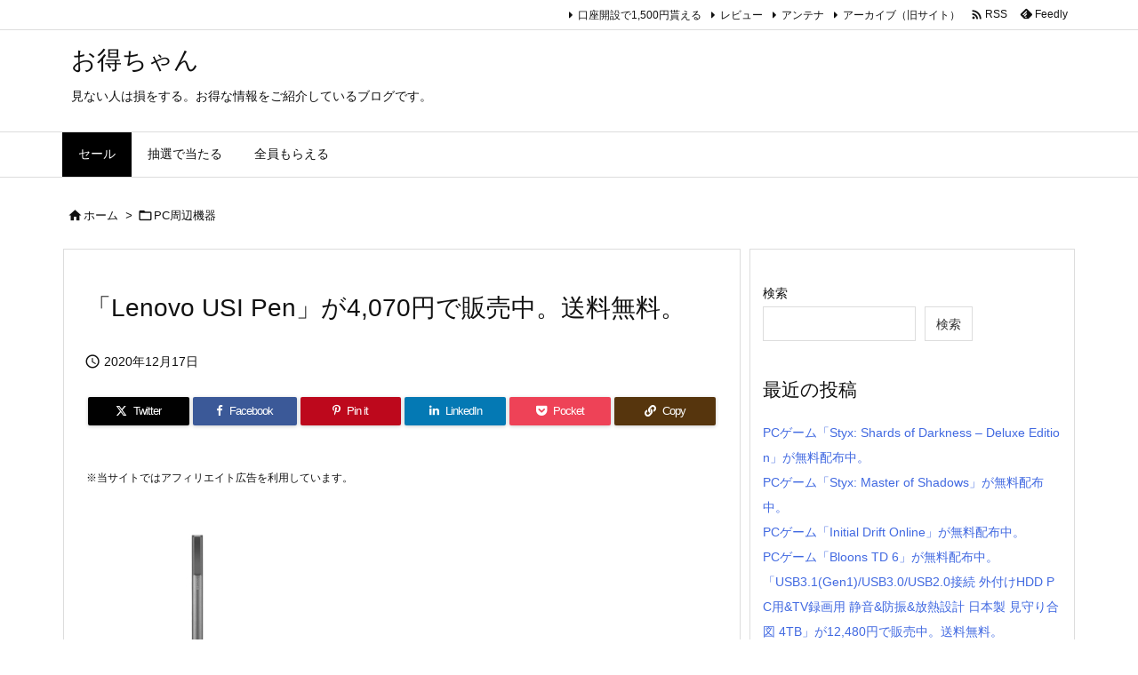

--- FILE ---
content_type: text/html; charset=UTF-8
request_url: https://otokuchan.mixk.net/archives/1476.html
body_size: 24469
content:
<!DOCTYPE html>
<html lang="ja" itemscope itemtype="https://schema.org/WebPage">
<head prefix="og: http://ogp.me/ns# article: http://ogp.me/ns/article# fb: http://ogp.me/ns/fb#">
<meta charset="UTF-8" />
<meta http-equiv="X-UA-Compatible" content="IE=edge" />
<meta http-equiv="Content-Security-Policy" content="upgrade-insecure-requests" />
<meta name="viewport" content="width=device-width, initial-scale=1, user-scalable=yes" />
<title>「Lenovo USI Pen」が4,070円で販売中。送料無料。 &#8211; お得ちゃん</title>
<meta name='robots' content='max-image-preview:large' />
<link rel='dns-prefetch' href='//ajax.googleapis.com' />
<link rel="alternate" title="oEmbed (JSON)" type="application/json+oembed" href="https://otokuchan.mixk.net/wp-json/oembed/1.0/embed?url=https%3A%2F%2Fotokuchan.mixk.net%2Farchives%2F1476.html" />
<link rel="alternate" title="oEmbed (XML)" type="text/xml+oembed" href="https://otokuchan.mixk.net/wp-json/oembed/1.0/embed?url=https%3A%2F%2Fotokuchan.mixk.net%2Farchives%2F1476.html&#038;format=xml" />
<link rel='preconnect' href='//fonts.googleapis.com' crossorigin />
<link rel="preload" as="style" type="text/css" href="https://otokuchan.mixk.net/wp/wp-content/themes/luxeritas/style.async.min.css?v=1731723698" />
<link rel="preload" as="font" type="font/woff2" href="https://otokuchan.mixk.net/wp/wp-content/themes/luxeritas/fonts/icomoon/fonts/icomoon.woff2" crossorigin />
<link rel="canonical" href="https://otokuchan.mixk.net/archives/1476.html" />
<link rel='shortlink' href='https://otokuchan.mixk.net/?p=1476' />
<link rel="pingback" href="https://otokuchan.mixk.net/wp/xmlrpc.php" />
<link rel="author" href="https://otokuchan.mixk.net/" />
<link rel="alternate" type="application/rss+xml" title="お得ちゃん RSS Feed" href="https://otokuchan.mixk.net/feed" />
<link rel="alternate" type="application/atom+xml" title="お得ちゃん Atom Feed" href="https://otokuchan.mixk.net/feed/atom" />
<link rel="icon" href="https://otokuchan.mixk.net/wp/wp-content/themes/luxech/images/favicon.ico" />
<link rel="apple-touch-icon-precomposed" href="https://otokuchan.mixk.net/wp/wp-content/themes/luxech/images/apple-touch-icon-precomposed.png" />
<link rel="apple-touch-icon" href="https://otokuchan.mixk.net/wp/wp-content/themes/luxech/images/apple-touch-icon-precomposed.png" />
<meta name="description" content="a8adscript(&#039;body&#039;).showAd({&quot;req&quot;: {&quot;mat&quot;:&quot;1077EN+EI5GCA+S1Q+BWGDT&quot;,&quot;alt&quot;:&quot;商品リンク&quot;,&quot;id&quot;:&quot;14mQxqR-g7-s..." />
<meta name="theme-color" content="#4285f4">
<meta name="format-detection" content="telephone=no,email=no,address=no">
<meta name="referrer" content="no-referrer-when-downgrade" />
<meta property="og:type" content="article" />
<meta property="og:url" content="https://otokuchan.mixk.net/archives/1476.html" />
<meta property="og:title" content="「Lenovo USI Pen」が4,070円で販売中。送料無料。 &#8211; お得ちゃん" />
<meta property="og:description" content="a8adscript(&#039;body&#039;).showAd({&quot;req&quot;: {&quot;mat&quot;:&quot;1077EN+EI5GCA+S1Q+BWGDT&quot;,&quot;alt&quot;:&quot;商品リンク&quot;,&quot;id&quot;:&quot;14..." />
<meta property="og:image" content="https://www18.a8.net/0.gif?a8mat=1077EN+EI5GCA+S1Q+BW8O2" />
<meta property="og:site_name" content="お得ちゃん" />
<meta property="og:locale" content="ja_JP" />
<meta property="article:section" content="PC周辺機器" />
<meta property="article:published_time" content="2020-12-17T14:18:14Z" />
<meta property="article:modified_time" content="2020-12-17T14:18:14Z" />
<meta name="twitter:card" content="summary" />
<meta name="twitter:domain" content="otokuchan.mixk.net" />
<meta name="twitter:creator" content="@otokuchandayo" />
<meta name="twitter:site" content="@otokuchandayo" />
<style id='wp-img-auto-sizes-contain-inline-css'>
img:is([sizes=auto i],[sizes^="auto," i]){contain-intrinsic-size:3000px 1500px}
/*# sourceURL=wp-img-auto-sizes-contain-inline-css */</style>
<style id='wp-emoji-styles-inline-css'>
img.wp-smiley, img.emoji {
display: inline !important;
border: none !important;
box-shadow: none !important;
height: 1em !important;
width: 1em !important;
margin: 0 0.07em !important;
vertical-align: -0.1em !important;
background: none !important;
padding: 0 !important;
}
/*# sourceURL=wp-emoji-styles-inline-css */</style>
<style id='wp-block-heading-inline-css' type='text/css'>
h1:where(.wp-block-heading).has-background,h2:where(.wp-block-heading).has-background,h3:where(.wp-block-heading).has-background,h4:where(.wp-block-heading).has-background,h5:where(.wp-block-heading).has-background,h6:where(.wp-block-heading).has-background{padding:1.25em 2.375em}h1.has-text-align-left[style*=writing-mode]:where([style*=vertical-lr]),h1.has-text-align-right[style*=writing-mode]:where([style*=vertical-rl]),h2.has-text-align-left[style*=writing-mode]:where([style*=vertical-lr]),h2.has-text-align-right[style*=writing-mode]:where([style*=vertical-rl]),h3.has-text-align-left[style*=writing-mode]:where([style*=vertical-lr]),h3.has-text-align-right[style*=writing-mode]:where([style*=vertical-rl]),h4.has-text-align-left[style*=writing-mode]:where([style*=vertical-lr]),h4.has-text-align-right[style*=writing-mode]:where([style*=vertical-rl]),h5.has-text-align-left[style*=writing-mode]:where([style*=vertical-lr]),h5.has-text-align-right[style*=writing-mode]:where([style*=vertical-rl]),h6.has-text-align-left[style*=writing-mode]:where([style*=vertical-lr]),h6.has-text-align-right[style*=writing-mode]:where([style*=vertical-rl]){rotate:180deg}
/*# sourceURL=https://otokuchan.mixk.net/wp/wp-includes/blocks/heading/style.min.css */
</style>
<style id='wp-block-latest-posts-inline-css' type='text/css'>
.wp-block-latest-posts{box-sizing:border-box}.wp-block-latest-posts.alignleft{margin-right:2em}.wp-block-latest-posts.alignright{margin-left:2em}.wp-block-latest-posts.wp-block-latest-posts__list{list-style:none}.wp-block-latest-posts.wp-block-latest-posts__list li{clear:both;overflow-wrap:break-word}.wp-block-latest-posts.is-grid{display:flex;flex-wrap:wrap}.wp-block-latest-posts.is-grid li{margin:0 1.25em 1.25em 0;width:100%}@media (min-width:600px){.wp-block-latest-posts.columns-2 li{width:calc(50% - .625em)}.wp-block-latest-posts.columns-2 li:nth-child(2n){margin-right:0}.wp-block-latest-posts.columns-3 li{width:calc(33.33333% - .83333em)}.wp-block-latest-posts.columns-3 li:nth-child(3n){margin-right:0}.wp-block-latest-posts.columns-4 li{width:calc(25% - .9375em)}.wp-block-latest-posts.columns-4 li:nth-child(4n){margin-right:0}.wp-block-latest-posts.columns-5 li{width:calc(20% - 1em)}.wp-block-latest-posts.columns-5 li:nth-child(5n){margin-right:0}.wp-block-latest-posts.columns-6 li{width:calc(16.66667% - 1.04167em)}.wp-block-latest-posts.columns-6 li:nth-child(6n){margin-right:0}}:root :where(.wp-block-latest-posts.is-grid){padding:0}:root :where(.wp-block-latest-posts.wp-block-latest-posts__list){padding-left:0}.wp-block-latest-posts__post-author,.wp-block-latest-posts__post-date{display:block;font-size:.8125em}.wp-block-latest-posts__post-excerpt,.wp-block-latest-posts__post-full-content{margin-bottom:1em;margin-top:.5em}.wp-block-latest-posts__featured-image a{display:inline-block}.wp-block-latest-posts__featured-image img{height:auto;max-width:100%;width:auto}.wp-block-latest-posts__featured-image.alignleft{float:left;margin-right:1em}.wp-block-latest-posts__featured-image.alignright{float:right;margin-left:1em}.wp-block-latest-posts__featured-image.aligncenter{margin-bottom:1em;text-align:center}
/*# sourceURL=https://otokuchan.mixk.net/wp/wp-includes/blocks/latest-posts/style.min.css */
</style>
<style id='wp-block-search-inline-css' type='text/css'>
.wp-block-search__button{margin-left:10px;word-break:normal}.wp-block-search__button.has-icon{line-height:0}.wp-block-search__button svg{height:1.25em;min-height:24px;min-width:24px;width:1.25em;fill:currentColor;vertical-align:text-bottom}:where(.wp-block-search__button){border:1px solid #ccc;padding:6px 10px}.wp-block-search__inside-wrapper{display:flex;flex:auto;flex-wrap:nowrap;max-width:100%}.wp-block-search__label{width:100%}.wp-block-search.wp-block-search__button-only .wp-block-search__button{box-sizing:border-box;display:flex;flex-shrink:0;justify-content:center;margin-left:0;max-width:100%}.wp-block-search.wp-block-search__button-only .wp-block-search__inside-wrapper{min-width:0!important;transition-property:width}.wp-block-search.wp-block-search__button-only .wp-block-search__input{flex-basis:100%;transition-duration:.3s}.wp-block-search.wp-block-search__button-only.wp-block-search__searchfield-hidden,.wp-block-search.wp-block-search__button-only.wp-block-search__searchfield-hidden .wp-block-search__inside-wrapper{overflow:hidden}.wp-block-search.wp-block-search__button-only.wp-block-search__searchfield-hidden .wp-block-search__input{border-left-width:0!important;border-right-width:0!important;flex-basis:0;flex-grow:0;margin:0;min-width:0!important;padding-left:0!important;padding-right:0!important;width:0!important}:where(.wp-block-search__input){appearance:none;border:1px solid #949494;flex-grow:1;font-family:inherit;font-size:inherit;font-style:inherit;font-weight:inherit;letter-spacing:inherit;line-height:inherit;margin-left:0;margin-right:0;min-width:3rem;padding:8px;text-decoration:unset!important;text-transform:inherit}:where(.wp-block-search__button-inside .wp-block-search__inside-wrapper){background-color:#fff;border:1px solid #949494;box-sizing:border-box;padding:4px}:where(.wp-block-search__button-inside .wp-block-search__inside-wrapper) .wp-block-search__input{border:none;border-radius:0;padding:0 4px}:where(.wp-block-search__button-inside .wp-block-search__inside-wrapper) .wp-block-search__input:focus{outline:none}:where(.wp-block-search__button-inside .wp-block-search__inside-wrapper) :where(.wp-block-search__button){padding:4px 8px}.wp-block-search.aligncenter .wp-block-search__inside-wrapper{margin:auto}.wp-block[data-align=right] .wp-block-search.wp-block-search__button-only .wp-block-search__inside-wrapper{float:right}
/*# sourceURL=https://otokuchan.mixk.net/wp/wp-includes/blocks/search/style.min.css */
</style>
<style id='wp-block-group-inline-css' type='text/css'>
.wp-block-group{box-sizing:border-box}:where(.wp-block-group.wp-block-group-is-layout-constrained){position:relative}
/*# sourceURL=https://otokuchan.mixk.net/wp/wp-includes/blocks/group/style.min.css */
</style>
<style id='global-styles-inline-css' type='text/css'>
:root{--wp--preset--aspect-ratio--square: 1;--wp--preset--aspect-ratio--4-3: 4/3;--wp--preset--aspect-ratio--3-4: 3/4;--wp--preset--aspect-ratio--3-2: 3/2;--wp--preset--aspect-ratio--2-3: 2/3;--wp--preset--aspect-ratio--16-9: 16/9;--wp--preset--aspect-ratio--9-16: 9/16;--wp--preset--color--black: #000000;--wp--preset--color--cyan-bluish-gray: #abb8c3;--wp--preset--color--white: #ffffff;--wp--preset--color--pale-pink: #f78da7;--wp--preset--color--vivid-red: #cf2e2e;--wp--preset--color--luminous-vivid-orange: #ff6900;--wp--preset--color--luminous-vivid-amber: #fcb900;--wp--preset--color--light-green-cyan: #7bdcb5;--wp--preset--color--vivid-green-cyan: #00d084;--wp--preset--color--pale-cyan-blue: #8ed1fc;--wp--preset--color--vivid-cyan-blue: #0693e3;--wp--preset--color--vivid-purple: #9b51e0;--wp--preset--gradient--vivid-cyan-blue-to-vivid-purple: linear-gradient(135deg,rgb(6,147,227) 0%,rgb(155,81,224) 100%);--wp--preset--gradient--light-green-cyan-to-vivid-green-cyan: linear-gradient(135deg,rgb(122,220,180) 0%,rgb(0,208,130) 100%);--wp--preset--gradient--luminous-vivid-amber-to-luminous-vivid-orange: linear-gradient(135deg,rgb(252,185,0) 0%,rgb(255,105,0) 100%);--wp--preset--gradient--luminous-vivid-orange-to-vivid-red: linear-gradient(135deg,rgb(255,105,0) 0%,rgb(207,46,46) 100%);--wp--preset--gradient--very-light-gray-to-cyan-bluish-gray: linear-gradient(135deg,rgb(238,238,238) 0%,rgb(169,184,195) 100%);--wp--preset--gradient--cool-to-warm-spectrum: linear-gradient(135deg,rgb(74,234,220) 0%,rgb(151,120,209) 20%,rgb(207,42,186) 40%,rgb(238,44,130) 60%,rgb(251,105,98) 80%,rgb(254,248,76) 100%);--wp--preset--gradient--blush-light-purple: linear-gradient(135deg,rgb(255,206,236) 0%,rgb(152,150,240) 100%);--wp--preset--gradient--blush-bordeaux: linear-gradient(135deg,rgb(254,205,165) 0%,rgb(254,45,45) 50%,rgb(107,0,62) 100%);--wp--preset--gradient--luminous-dusk: linear-gradient(135deg,rgb(255,203,112) 0%,rgb(199,81,192) 50%,rgb(65,88,208) 100%);--wp--preset--gradient--pale-ocean: linear-gradient(135deg,rgb(255,245,203) 0%,rgb(182,227,212) 50%,rgb(51,167,181) 100%);--wp--preset--gradient--electric-grass: linear-gradient(135deg,rgb(202,248,128) 0%,rgb(113,206,126) 100%);--wp--preset--gradient--midnight: linear-gradient(135deg,rgb(2,3,129) 0%,rgb(40,116,252) 100%);--wp--preset--font-size--small: 13px;--wp--preset--font-size--medium: 20px;--wp--preset--font-size--large: 36px;--wp--preset--font-size--x-large: 42px;--wp--preset--spacing--20: 0.44rem;--wp--preset--spacing--30: 0.67rem;--wp--preset--spacing--40: 1rem;--wp--preset--spacing--50: 1.5rem;--wp--preset--spacing--60: 2.25rem;--wp--preset--spacing--70: 3.38rem;--wp--preset--spacing--80: 5.06rem;--wp--preset--shadow--natural: 6px 6px 9px rgba(0, 0, 0, 0.2);--wp--preset--shadow--deep: 12px 12px 50px rgba(0, 0, 0, 0.4);--wp--preset--shadow--sharp: 6px 6px 0px rgba(0, 0, 0, 0.2);--wp--preset--shadow--outlined: 6px 6px 0px -3px rgb(255, 255, 255), 6px 6px rgb(0, 0, 0);--wp--preset--shadow--crisp: 6px 6px 0px rgb(0, 0, 0);}:where(.is-layout-flex){gap: 0.5em;}:where(.is-layout-grid){gap: 0.5em;}body .is-layout-flex{display: flex;}.is-layout-flex{flex-wrap: wrap;align-items: center;}.is-layout-flex > :is(*, div){margin: 0;}body .is-layout-grid{display: grid;}.is-layout-grid > :is(*, div){margin: 0;}:where(.wp-block-columns.is-layout-flex){gap: 2em;}:where(.wp-block-columns.is-layout-grid){gap: 2em;}:where(.wp-block-post-template.is-layout-flex){gap: 1.25em;}:where(.wp-block-post-template.is-layout-grid){gap: 1.25em;}.has-black-color{color: var(--wp--preset--color--black) !important;}.has-cyan-bluish-gray-color{color: var(--wp--preset--color--cyan-bluish-gray) !important;}.has-white-color{color: var(--wp--preset--color--white) !important;}.has-pale-pink-color{color: var(--wp--preset--color--pale-pink) !important;}.has-vivid-red-color{color: var(--wp--preset--color--vivid-red) !important;}.has-luminous-vivid-orange-color{color: var(--wp--preset--color--luminous-vivid-orange) !important;}.has-luminous-vivid-amber-color{color: var(--wp--preset--color--luminous-vivid-amber) !important;}.has-light-green-cyan-color{color: var(--wp--preset--color--light-green-cyan) !important;}.has-vivid-green-cyan-color{color: var(--wp--preset--color--vivid-green-cyan) !important;}.has-pale-cyan-blue-color{color: var(--wp--preset--color--pale-cyan-blue) !important;}.has-vivid-cyan-blue-color{color: var(--wp--preset--color--vivid-cyan-blue) !important;}.has-vivid-purple-color{color: var(--wp--preset--color--vivid-purple) !important;}.has-black-background-color{background-color: var(--wp--preset--color--black) !important;}.has-cyan-bluish-gray-background-color{background-color: var(--wp--preset--color--cyan-bluish-gray) !important;}.has-white-background-color{background-color: var(--wp--preset--color--white) !important;}.has-pale-pink-background-color{background-color: var(--wp--preset--color--pale-pink) !important;}.has-vivid-red-background-color{background-color: var(--wp--preset--color--vivid-red) !important;}.has-luminous-vivid-orange-background-color{background-color: var(--wp--preset--color--luminous-vivid-orange) !important;}.has-luminous-vivid-amber-background-color{background-color: var(--wp--preset--color--luminous-vivid-amber) !important;}.has-light-green-cyan-background-color{background-color: var(--wp--preset--color--light-green-cyan) !important;}.has-vivid-green-cyan-background-color{background-color: var(--wp--preset--color--vivid-green-cyan) !important;}.has-pale-cyan-blue-background-color{background-color: var(--wp--preset--color--pale-cyan-blue) !important;}.has-vivid-cyan-blue-background-color{background-color: var(--wp--preset--color--vivid-cyan-blue) !important;}.has-vivid-purple-background-color{background-color: var(--wp--preset--color--vivid-purple) !important;}.has-black-border-color{border-color: var(--wp--preset--color--black) !important;}.has-cyan-bluish-gray-border-color{border-color: var(--wp--preset--color--cyan-bluish-gray) !important;}.has-white-border-color{border-color: var(--wp--preset--color--white) !important;}.has-pale-pink-border-color{border-color: var(--wp--preset--color--pale-pink) !important;}.has-vivid-red-border-color{border-color: var(--wp--preset--color--vivid-red) !important;}.has-luminous-vivid-orange-border-color{border-color: var(--wp--preset--color--luminous-vivid-orange) !important;}.has-luminous-vivid-amber-border-color{border-color: var(--wp--preset--color--luminous-vivid-amber) !important;}.has-light-green-cyan-border-color{border-color: var(--wp--preset--color--light-green-cyan) !important;}.has-vivid-green-cyan-border-color{border-color: var(--wp--preset--color--vivid-green-cyan) !important;}.has-pale-cyan-blue-border-color{border-color: var(--wp--preset--color--pale-cyan-blue) !important;}.has-vivid-cyan-blue-border-color{border-color: var(--wp--preset--color--vivid-cyan-blue) !important;}.has-vivid-purple-border-color{border-color: var(--wp--preset--color--vivid-purple) !important;}.has-vivid-cyan-blue-to-vivid-purple-gradient-background{background: var(--wp--preset--gradient--vivid-cyan-blue-to-vivid-purple) !important;}.has-light-green-cyan-to-vivid-green-cyan-gradient-background{background: var(--wp--preset--gradient--light-green-cyan-to-vivid-green-cyan) !important;}.has-luminous-vivid-amber-to-luminous-vivid-orange-gradient-background{background: var(--wp--preset--gradient--luminous-vivid-amber-to-luminous-vivid-orange) !important;}.has-luminous-vivid-orange-to-vivid-red-gradient-background{background: var(--wp--preset--gradient--luminous-vivid-orange-to-vivid-red) !important;}.has-very-light-gray-to-cyan-bluish-gray-gradient-background{background: var(--wp--preset--gradient--very-light-gray-to-cyan-bluish-gray) !important;}.has-cool-to-warm-spectrum-gradient-background{background: var(--wp--preset--gradient--cool-to-warm-spectrum) !important;}.has-blush-light-purple-gradient-background{background: var(--wp--preset--gradient--blush-light-purple) !important;}.has-blush-bordeaux-gradient-background{background: var(--wp--preset--gradient--blush-bordeaux) !important;}.has-luminous-dusk-gradient-background{background: var(--wp--preset--gradient--luminous-dusk) !important;}.has-pale-ocean-gradient-background{background: var(--wp--preset--gradient--pale-ocean) !important;}.has-electric-grass-gradient-background{background: var(--wp--preset--gradient--electric-grass) !important;}.has-midnight-gradient-background{background: var(--wp--preset--gradient--midnight) !important;}.has-small-font-size{font-size: var(--wp--preset--font-size--small) !important;}.has-medium-font-size{font-size: var(--wp--preset--font-size--medium) !important;}.has-large-font-size{font-size: var(--wp--preset--font-size--large) !important;}.has-x-large-font-size{font-size: var(--wp--preset--font-size--x-large) !important;}
/*# sourceURL=global-styles-inline-css */
</style>

<style id='classic-theme-styles-inline-css'>
/*! This file is auto-generated */
.wp-block-button__link{color:#fff;background-color:#32373c;border-radius:9999px;box-shadow:none;text-decoration:none;padding:calc(.667em + 2px) calc(1.333em + 2px);font-size:1.125em}.wp-block-file__button{background:#32373c;color:#fff;text-decoration:none}
/*# sourceURL=/wp-includes/css/classic-themes.min.css */</style>
<style id='luxech-inline-css'>
/*! Luxeritas WordPress Theme 3.25.0 - (C) 2015 Thought is free. */*,*:before,*:after{box-sizing:border-box}@-ms-viewport{width:device-width}a:not([href]):not([tabindex]),a:not([href]):not([tabindex]):hover,a:not([href]):not([tabindex]):focus{color:inherit;text-decoration:none}a:not([href]):not([tabindex]):focus{outline:0}h1{font-size:2em;margin:.67em 0}small{font-size:80%}img{border-style:none;vertical-align:middle}hr{box-sizing:content-box;height:0;overflow:visible;margin-top:1rem;margin-bottom:1rem;border:0}pre{margin-top:0;margin-bottom:1rem;overflow:auto;-ms-overflow-style:scrollbar}code,pre{font-family:monospace,monospace;font-size:1em}ul ul,ol ul,ul ol,ol ol{margin-bottom:0}p{margin-top:0;margin-bottom:1rem}button{border-radius:0}input,button,select,optgroup,textarea{margin:0;font-family:inherit;font-size:inherit;line-height:inherit}button,input{overflow:visible}button,select{text-transform:none}button,[type=button],[type=reset],[type=submit]{-webkit-appearance:button}button:not(:disabled),[type=button]:not(:disabled),[type=reset]:not(:disabled),[type=submit]:not(:disabled){cursor:pointer}::-moz-focus-inner{padding:0;border-style:none}::-webkit-inner-spin-button{height:auto}::-webkit-search-decoration{-webkit-appearance:none}label{display:inline-block;margin-bottom:.5rem}h1,h2,h3,h4,h5,h6{margin-top:0;margin-bottom:.5rem;font-family:inherit;font-weight:500;line-height:1.2;color:inherit}.container{width:100%;margin-right:auto;margin-left:auto}@media (min-width:768px){.container{max-width:720px}}@media (min-width:992px){.container{max-width:960px}}@media (min-width:1200px){.container{max-width:1140px}}.row{display:flex;flex-wrap:wrap}div[class^=col-]{flex:0 0 auto;position:relative;width:100%;min-height:1px;padding-right:15px;padding-left:15px}.col-12{max-width:100%}.col-6{max-width:50%}.col-4{max-width:33.333333%}.clearfix:after{display:block;clear:both;content:""}.pagination{display:flex;padding-left:0;list-style:none;border-radius:.25rem}table{border-collapse:collapse}caption{padding-top:.75rem;padding-bottom:.75rem;color:#6c757d;text-align:left;caption-side:bottom}th{text-align:left}body .material-icons,body .material-icons-outlined{font-size:inherit;font-feature-settings:'liga';-moz-osx-font-smoothing:grayscale;text-rendering:optimizeLegibility;transform:scale(1.3,1.3);transform-origin:top;margin-top:-.16em}.material-icons.flip-h{transform:scale(-1.3,1.3)}.material-icons.rotate{transform:rotate(180deg) translate(0,-1.3em) scale(1.3,1.3)}.material-icons.pull-left{float:left;margin-right:.3em}.material-icons.pull-right{float:right;margin-left:.3em}@font-face{font-family:'icomoon';src:url('/wp/wp-content/themes/luxeritas/fonts/icomoon/fonts/icomoon.eot');src:url('/wp/wp-content/themes/luxeritas/fonts/icomoon/fonts/icomoon.eot') format('embedded-opentype'),url('/wp/wp-content/themes/luxeritas/fonts/icomoon/fonts/icomoon.woff2') format('woff2'),url('/wp/wp-content/themes/luxeritas/fonts/icomoon/fonts/icomoon.woff') format('woff'),url('/wp/wp-content/themes/luxeritas/fonts/icomoon/fonts/icomoon.ttf') format('truetype'),url('/wp/wp-content/themes/luxeritas/fonts/icomoon/fonts/icomoon.svg') format('svg');font-weight:400;font-style:normal;font-display:swap}[class^=ico-],[class*=" ico-"]{font-family:'icomoon';display:inline-block;font-style:normal;font-weight:400;font-variant:normal;text-transform:none;text-rendering:auto;line-height:1;-webkit-font-smoothing:antialiased;-moz-osx-font-smoothing:grayscale}.ico-speech-bubble:before{content:"\e903"}.ico-external-link-alt:before{content:"\f35d"}.ico-external-link-square-alt:before{content:"\f360"}.ico-line:before{content:"\e700"}.ico-feedly:before{content:"\e600"}.ico-plus-square:before{content:"\f0fe"}.ico-minus-square:before{content:"\f146"}.ico-caret-square-down:before{content:"\f150"}.ico-search:before{content:"\f002"}.ico-link:before{content:"\f0c1"}.ico-caret-right:before{content:"\f0da"}.ico-spinner:before{content:"\f110"}.ico-comment:before{content:"\e900"}.ico-comments:before{content:"\e901"}.ico-chevron-up:before{content:"\f077"}.ico-chevron-down:before{content:"\f078"}.ico-twitter:before{content:"\f099"}.ico-x-twitter:before{content:"\e902"}.ico-facebook:before{content:"\f09a"}.ico-linkedin:before{content:"\f0e1"}.ico-angle-double-right:before{content:"\f101"}.ico-chevron-circle-left:before{content:"\f137"}.ico-chevron-circle-right:before{content:"\f138"}.ico-youtube-play:before{content:"\f16a"}.ico-instagram:before{content:"\f16d"}.ico-pinterest-p:before{content:"\f231"}.ico-get-pocket:before{content:"\f265"}.ico-spin{animation:ico-spin 2s infinite linear}@keyframes ico-spin{0%{transform:rotate(0)}100%{transform:rotate(360deg)}}*{margin:0;padding:0}a:hover,.term img,a:hover,.term img:hover{transition:opacity .3s,transform .5s}a:hover img{opacity:.8}hr{border-top:1px dotted #999}img,video,object,canvas{max-width:100%;height:auto;box-sizing:content-box}.no-js img.lazy{display:none!important}pre,ul,ol{margin:1.6em 0}ul ul,ol ol,ul ol,ol ul{margin:0 .6em 0}pre{margin-bottom:30px}blockquote,.wp-block-quote{display:block;position:relative;overflow:hidden;overflow-wrap:anywhere;margin:1.6em 5px;padding:25px;font-size:1.4rem;background:#fdfdfd;border:0;border-radius:6px;box-shadow:0 5px 5px 0 rgba(18,63,82,.035),0 0 0 1px rgba(176,181,193,.2)}blockquote:after{content:"\275b\275b";display:block;position:absolute;font-family:Arial,sans-serif;font-size:200px;line-height:1em;left:-25px;top:-15px;opacity:.04}blockquote cite,.wp-block-quote cite{display:block;text-align:right;font-family:serif;font-size:.9em;font-style:oblique}.wp-block-quote:not(.is-large):not(.is-style-large){border:0}blockquote ol:first-child,blockquote p:first-child,blockquote ul:first-child{margin-top:5px}blockquote ol:last-child,blockquote p:last-child,blockquote ul:last-child{margin-bottom:5px}[type=submit],[type=text],[type=email],.reply a{display:inline;line-height:1;vertical-align:middle;padding:12px 12px 11px;max-width:100%}.reply a,[type=submit],.widget_categories select,.widget_archive select{color:#333;font-weight:400;background:#fff;border:1px solid #ddd}option,textarea,[type=text],[type=email],[type=search]{color:inherit;background:#fff;border:1px solid #ddd}[type=search]{-webkit-appearance:none;outline-offset:-2px;line-height:1;border-radius:0}textarea{overflow:auto;resize:vertical;padding:8px;max-width:100%}button{appearance:none;outline:0;border:0}.cboth{clear:both}.bold{font-weight:700}.wp-caption{margin-bottom:1.6em;max-width:100%}.wp-caption img[class*=wp-image-]{display:block;margin:0}.post .wp-caption-text,.post .wp-caption-dd{font-size:1.2rem;line-height:1.5;margin:0;padding:.5em 0}.sticky .posted-on{display:none}.bypostauthor>article .fn:after{content:"";position:relative}.screen-reader-text{clip:rect(1px,1px,1px,1px);height:1px;overflow:hidden;position:absolute !important;width:1px}strong{font-weight:700}em{font-style:italic}.alignleft{display:inline;float:left}.alignright{display:inline;float:right}.aligncenter{display:block;margin-right:auto;margin-left:auto}.post .alignfull{margin-left:-68px;margin-right:-68px}figure.alignwide>img,figure.alignfull>img{min-width:100%}blockquote.alignleft,.wp-caption.alignleft,.post img.alignleft{margin:.4em 1.6em 1.6em 0}blockquote.alignright,.wp-caption.alignright,.post img.alignright{margin:.4em 0 1.6em 1.6em}blockquote.aligncenter,.wp-caption.aligncenter,.post img.aligncenter{clear:both;margin-top:.4em;margin-bottom:1.6em}.wp-caption.alignleft,.wp-caption.alignright,.wp-caption.aligncenter{margin-bottom:1.2em}img[class*=wp-image-],img[class*=attachment-]{max-width:100%;height:auto}.gallery-item{display:inline-block;text-align:left;vertical-align:top;margin:0 0 1.5em;padding:0 1em 0 0;width:50%}.gallery-columns-1 .gallery-item{width:100%}.gallery-columns-2 .gallery-item{max-width:50%}@media screen and (min-width:30em){.gallery-item{max-width:25%}.gallery-columns-1 .gallery-item{max-width:100%}.gallery-columns-2 .gallery-item{max-width:50%}.gallery-columns-3 .gallery-item{max-width:33.33%}.gallery-columns-4 .gallery-item{max-width:25%}}.gallery-caption{display:block;font-size:1.2rem;line-height:1.5;padding:.5em 0}.wp-block-image{margin:1.6em 0}figure.wp-block-image{display:inline-block}.post ul.blocks-gallery-grid{padding:0}#head-in{padding-top:28px;background:#fff}.band{position:absolute;top:0;left:0;right:0}div[id*=head-band]{margin:auto;height:34px;line-height:34px;overflow:hidden;background:#fff;border-bottom:1px solid #ddd}.band-menu{position:relative;margin:auto}.band-menu ul{font-size:1px;margin:0 -5px 0 0;position:absolute;right:10px;list-style:none}.band-menu li{display:inline-block;vertical-align:middle;font-size:1.2rem;margin:0 3px;line-height:1}.band-menu li a{color:#111;text-decoration:none}.band-menu li a:hover{color:#09f}.band-menu .menu-item a:before{display:inline;margin:5px;line-height:1;font-family:"icomoon";content:"\f0da"}div[id*=head-band] .snsf{display:block;min-width:28px;height:20px;margin:-2px -6px 0 0;text-align:center}div[id*=head-band] .snsf a{display:block;height:100%;width:100%;text-decoration:none;letter-spacing:0;font-family:Verdana,Arial,Helvetica,Roboto;padding:4px;border-radius:2px}#sitename{display:inline-block;max-width:100%;margin:0 0 12px;font-size:2.8rem;line-height:1.4}#sitename a{color:inherit;text-decoration:none}.desc{line-height:1.4}.info{padding:20px 10px;overflow:hidden}.logo,.logo-up{position:relative;margin:15px auto -10px auto;text-align:center}.logo-up{margin:15px auto 0 auto}#header .head-cover{position:relative;margin:auto}#header #gnavi,#foot-in,.foot-nav{margin:auto}#nav{margin:0;padding:0;border-top:1px solid #ddd;border-bottom:1px solid #ddd;position:relative;z-index:20}#nav,#gnavi ul.gu,#gnavi li.gl>a,.mobile-nav{color:#111;background:#fff}#gnavi .mobile-nav{display:none}#gnavi .nav-menu{display:block}#gnavi ul.gu{margin:0}#gnavi li.gl{float:left;position:relative;list-style-type:none;text-indent:0;white-space:nowrap}#gnavi li.gl>a{display:block;text-decoration:none;text-align:center;height:100%}#gnavi li ul.gu{display:none}@media (min-width:992px){#gnavi ul.gu{display:flex;flex-wrap:wrap}#gnavi li.gl{flex:0 0 auto;min-width:1px;background:#09f}#gnavi .gc>ul>li.gl{background:0 0}#gnavi li.gl>a>.gim{display:block;height:100%}#gnavi .gc>ul>li>a>.gim{transition:.4s;border-bottom:0;padding:16px 18px}#gnavi li.gl>ul{display:none;margin:0;border:1px solid #ddd;border-bottom:0;background:0 0;position:absolute;top:100%;z-index:1}#gnavi li li.gl{width:100%;min-width:160px}#gnavi li li.gl a>.gim{border-bottom:1px solid #ddd;font-size:1.3rem;padding:10px 15px;width:100%;text-align:left}#gnavi li li.gl>ul{padding:0;border-top:1px solid #ddd;overflow:hidden;top:-1px;left:100%}#gnavi li.gl:hover>a,#gnavi li.gl:hover>a>.gim,div.mobile-nav:hover,ul.mobile-nav li:hover{color:#fff;background:#09f}#gnavi li[class*=current]>a{background:none repeat scroll 0 0 #000;color:#fff}#gnavi ul ul>li[class*=children]>a>.gim:after{font-family:"icomoon";content:"\f0da";position:absolute;right:6px;top:0;bottom:0;margin:auto;height:1.3rem}}@media (max-width:991px){.mobile-nav p{letter-spacing:0;font-size:1.1rem;line-height:1;margin:6px 0 0}.mobile-nav li{white-space:nowrap;text-align:center;padding:8px 10px;border:0;list-style:none;cursor:pointer}.mobile-nav li:hover{opacity:.6}.mobile-nav li i,.mobile-nav li svg{font-size:1.8rem;font-style:normal}#gnavi ul.gu{display:none;border:0;border-bottom:solid 1px #ddd}#gnavi li.gl{display:block;float:none;width:100%;padding-left:0;text-align:left;line-height:2.3;border-top:1px solid #ddd;list-style:disc inside}#gnavi li.gl:hover>a>.gim{background:0 0}}#primary{border:1px solid transparent}#section,.grid{margin:0 10px 20px 0}.grid{padding:45px 68px;background:#fff;border:1px solid #ddd}#breadcrumb{margin:20px 0 15px;padding:8px;line-height:2}#breadcrumb,#breadcrumb a{color:#111;text-decoration:none;word-break:normal}#breadcrumb a:hover{text-decoration:underline}#breadcrumb h1,#breadcrumb li{display:inline;list-style-type:none;font-size:1.3rem}#breadcrumb i,#breadcrumb svg{margin-right:3px}#breadcrumb i.arrow{margin:0 8px}.term{margin-right:10px}.term img{float:left;max-width:40%;height:auto;margin-bottom:15px;background:inherit;border:1px solid #ddd;border-radius:4px;box-shadow:0 0 2px 1px rgba(255,255,255,1) inset}.term img:hover{border-color:#06c}#related .term img{padding:1px;width:100px;height:100px}.read-more-link,.read-more-link i,.read-more-link svg{text-decoration:underline}#list a{word-break:normal}#list .toc{margin:0 0 25px}#list .excerpt{margin:0 0 12px;line-height:1.8}.exsp{display:inline}#list .read-more{clear:both;line-height:1;margin:35px 0 30px;text-align:right}#list .read-more{margin:0}@media (max-width:575px){.read-more-link{color:inherit;background:#fafafa;border:1px solid #aaa}.read-more-link:hover{color:#dc143c;background:#f0f0f0;text-decoration:none}}.meta,.post .meta{margin:0;font-size:1.4rem;color:#111;margin-bottom:35px;vertical-align:middle;padding:16px 0}.meta a{display:inline-block;color:#111;text-decoration:underline}.meta i{margin-right:6px}.meta span{margin:0 12px 0 0}.meta span.break{margin:0 8px 0 4px}.meta span.first-item{margin:0;white-space:nowrap}.meta-box{margin:30px 10px}.toc .meta-u,.post .meta-u{background:0 0;border:0;margin:0 0 10px;padding:0}.post .meta-u{overflow:hidden;text-align:right}#paging{margin:auto;text-align:center}#paging ul{padding:0}#paging i{font-weight:700}#paging .not-allow i{font-weight:400;opacity:.3}.pagination{display:flex;justify-content:center;margin:0}.pagination li{flex:1 1 42px;max-width:42px;min-width:27px;float:left}.pagination>li>a,.pagination>li>span{display:inline-block;text-decoration:none;width:100%;padding:6px 0;color:inherit;background:#fff;border:1px solid #ddd;border-right:0}.pagination>li:last-child>a,.pagination>li:last-child>span,.pagination>.not-allow:first-child>span:hover{border-right:1px solid #ddd}.pagination>.active>span,.pagination .current,.pagination>li>a:hover{color:#fff;background:#dc143c}.pagination>.active>span:hover,.pagination>.not-allow>span:hover{cursor:text}.post #paging{margin:20px 0 40px}.post{font-size:1.6rem;line-height:1.9}.post p{margin:1.3em 0}.post a{text-decoration:underline}.post h2,.post h3,.post h4,.post h5,.post h6{line-height:1.4;margin-top:35px;margin-bottom:30px}.post h1:first-child{margin-top:0}.post h2{border-left:8px solid #999;font-size:2.4rem;margin-top:50px;padding:8px 20px}.post h3{font-size:2.2rem;padding:2px 15px;margin-top:50px;margin-left:5px;border-left:2px #999 solid}.post h4{font-size:1.8rem;padding:0 12px;border:0;border-left:solid 12px #999}.post h2:first-child,.post h3:first-child{margin-top:30px}.post table{margin-bottom:30px}.post td,.post th{padding:8px 10px;border:1px solid #ddd}.post th{text-align:center;background:#f5f5f5}.post ul,.post ol{padding:0 0 0 30px}.post .vcard{text-align:right}.post .vcard i,.post .vcard svg{margin-right:8px}.entry-title,#front-page-title{font-size:2.8rem;line-height:1.5;background:0 0;border:none;margin:0 0 10px;padding:0}.entry-title a{color:inherit;text-decoration:none}.entry-title a:hover{color:#dc143c}#sns-tops{margin:-25px 0 45px}#sns-bottoms{margin:16px 0 0}#bottom-area #sns-bottoms{margin-bottom:0}.sns-msg h2{display:inline-block;margin:0 0 0 5px;padding:0 8px;line-height:1;font-size:1.6rem;background:0 0;border:none;border-bottom:5px solid #ccc}#pnavi{clear:both;padding:0;border:1px solid #ddd;background:#fff;height:auto;overflow:hidden}#pnavi .next,#pnavi .prev{position:relative}#pnavi .next{text-align:right;border-bottom:1px solid #ddd}#pnavi i,#pnavi svg{font-size:2.2rem}#pnavi .next-arrow,#pnavi .prev-arrow{font-size:1.6rem;position:absolute;top:10px}#pnavi .next-arrow *,#pnavi .prev-arrow *{vertical-align:middle}#pnavi .next-arrow{left:20px}#pnavi .prev-arrow{right:20px}#pnavi .ntitle,#pnavi .ptitle{margin-top:32px}#pnavi img{height:100px;width:100px;border:1px solid #ddd;border-radius:8px}#pnavi a{display:block;padding:15px 30px;overflow:hidden;text-decoration:none;color:#666;min-height:132px}#pnavi a:hover{color:#dc143c}#pnavi a>img,#pnavi a:hover>img{transition:opacity .4s,transform .4s}#pnavi a:hover>img{border-color:#337ab7}#pnavi .block-span{display:block;margin-top:35px}#pnavi .next img,#pnavi .no-img-next i,#pnavi .no-img-next svg{float:right;margin:0 0 0 10px}#pnavi .prev img,#pnavi .no-img-prev i,#pnavi .no-img-prev svg{float:left;margin:0 10px 0 0}#pnavi i.navi-home,#pnavi svg.navi-home,#pnavi .no-img-next i,#pnavi .no-img-next svg,#pnavi .no-img-prev i,#pnavi .no-img-prev svg{font-size:7.6rem;padding:5px 0}@media (min-width:1200px),(min-width:540px) and (max-width:991px){#pnavi .next,#pnavi .prev,#pnavi .next a,#pnavi .prev a{padding-bottom:32767px;margin-bottom:-32752px}#pnavi .next,#pnavi .prev{margin-bottom:-32767px;width:50%}#pnavi .next{float:right;border-left:1px solid #ddd}}.related,.discussion,.tb{font-size:2.4rem;line-height:2;margin:0 0 15px}.related i,.related svg,.discussion i,.discussion svg,.tb i,.tb svg{margin-right:10px}#related{padding:0}#related .term img{float:left;margin:8px 10px 8px 0}#related h3{font-size:1.6rem;font-weight:700;padding:0;margin:10px 0 10px 10px;border:none}#related h3 a{color:inherit;text-decoration:none;line-height:1.6}#related h3 a:hover{color:#09f}#related .toc{padding:10px 0;border-top:1px dotted #ccc}#related .toc:first-child{border-top:none}#related .excerpt p{display:inline;opacity:.7;font-size:1.3rem}#comments h3{font-size:1.6rem;border:none;padding:10px 0;margin-bottom:10px}#comments h3 i,#comments h3 svg{font-size:2.2rem;margin-right:10px}.comments-list,.comments-list li{border-bottom:1px solid #ddd}.comments-list li{margin-bottom:20px}.comments-list .comment-body{padding-bottom:20px}.comments-list li:last-child{margin-bottom:0;padding-bottom:0;border:none}#comments p{font-size:1.4rem;margin:20px 0}#comments label{display:block}.comment-author.vcard .avatar{display:block;float:left;margin:0 10px 20px 0}.comment-meta{margin-bottom:40px}.comment-meta:after{content:" ";clear:both}.fn{line-height:1.6;font-size:1.5rem}.says{margin-left:10px}.commentmetadata{font-size:1.4rem;height:15px;padding:10px 10px 10px 0}.reply a{display:block;text-decoration:none;text-align:center;width:65px;margin:0 0 0 auto}.comments-list{padding-left:0;list-style-type:none}.comments-list li.depth-1>ul.children{padding-left:30px}.comments-list li{list-style-type:none}#comments .no-comments{margin:0 0 20px;padding:10px 20px 30px;border-bottom:1px solid #ddd}#c-paging{text-align:center;padding:0 0 20px;border-bottom:1px solid #ccc}#commentform p{margin:0 0 20px}#respond{font-size:1.6rem}#commentform .tags{padding:10px;font-size:1.3rem}#commentform-author{display:flex;flex-wrap:wrap}.comment-form-author{flex:0 1 35%;padding-right:10px}.comment-form-email{flex:1 0 64%}#commentform,#comments textarea,[type^=text],[class^=comment-form-]{margin:0;width:100%}#comments .comment-form-cookies-consent{display:table}#comments .comment-form-cookies-consent *{display:table-cell;margin:0 5px 0 0;width:auto;vertical-align:middle}#comments .form-submit{margin:0}#comments .comments-list .form-submit{margin-bottom:40px}#comments [type=submit]{color:#fff;background:#666;padding:18px 18px 17px;cursor:pointer}#comments [type=submit]:hover{background:#dc143c}#trackback input{width:100%;margin:0 0 10px}#list-title{margin:0 0 40px;font-size:2.8rem;font-weight:400}#section .grid #list-title{margin:0}div[id*=side-],#col3{padding:20px 0;border:1px solid #ddd;background:#fff}#side .widget,#col3 .widget{overflow-wrap:anywhere;margin:0 6px;padding:20px 7px;border:1px solid transparent}#side ul,#col3 ul{margin-bottom:0}#side ul li,#col3 ul li{list-style-type:none;line-height:2;margin:0;padding:0}#side ul li li,#col3 ul li li{margin-left:16px}#side h3,#col3 h3,#side h4,#col3 h4{font-size:1.8rem;font-weight:700;color:#111;margin:4px 0 20px;padding:4px 0}.search-field{border:1px solid #bbb}#wp-calendar,.wp-calendar-nav{background:#fff}#wp-calendar caption{color:inherit;background:#fff}#wp-calendar #today{background:#ffec67}#wp-calendar .pad{background:#fff9f9}#footer{clear:both;background:#fff;border-top:1px solid #ddd;z-index:10}.row{margin:0}#foot-in{padding:25px 0}#foot-in a,#footer-menu,.foot-nav a{color:#111}#foot-in h4{font-size:1.8rem;font-weight:700;margin:15px 0;padding:4px 10px;border-left:8px solid #999}#foot-in ul li{list-style-type:none;line-height:1.8;margin:0 10px;padding:0}#foot-in ul li li{margin-left:15px}.foot-nav ul{margin:0 auto;padding:20px 15px}.foot-nav li{display:inline-block;margin:0}.foot-nav li:before{content:"\07c";margin:0 10px}.foot-nav li:first-child:before{content:"";margin:0}#copyright{font-size:1.2rem;padding:20px 0;color:#111;background:#fff;clear:both}#footer .copy{font-size:1.2rem;line-height:1;margin:20px 0 0;text-align:center}#footer .copy a{color:inherit}#footer #thk{margin:20px 0;white-space:nowrap;font-size:1.1rem;word-spacing:-1px}#page-top{position:fixed;bottom:14px;right:14px;font-weight:700;background:#656463;text-decoration:none;color:#fff;padding:16px 20px;text-align:center;cursor:pointer;transition:.8s;opacity:0;visibility:hidden;z-index:99}#page-top:hover{opacity:1!important}iframe{box-sizing:content-box;border:0}.i-video{display:block;position:relative;overflow:hidden}.i-video{padding-top:25px;padding-bottom:56.25%}.i-video iframe,.i-video object,.i-video embed{position:absolute;top:0;left:0;height:100%;width:100%}.i-embed iframe{width:100%}.head-under{margin-top:20px}.head-under,.post-title-upper,.post-title-under{margin-bottom:20px}.posts-under-1{padding:20px 0}.posts-under-2{padding-bottom:40px}.recentcomments a{display:inline;padding:0;margin:0}#main{flex:0 1 772px;max-width:772px;min-width:1px;float:left}#side{flex:0 0 366px;width:366px;min-width:1px;float:right}@media (min-width:992px){#primary,#field{display:flex}#breadcrumb,.head-cover{display:block !important}#sitename img{margin:0}}@media screen and (min-width:768px){.logo,#head-band-in,div[id*=head-band] .band-menu,#header .head-cover,#header #gnavi,#foot-in{max-width:720px}}@media screen and (min-width:992px){.logo,#head-band-in,div[id*=head-band] .band-menu,#header .head-cover,#header #gnavi,#foot-in{max-width:960px}}@media screen and (min-width:992px) and (max-width:1199px){#main{flex:0 1 592px;max-width:592px;min-width:1px}}@media screen and (min-width:1200px){.logo,#head-band-in,div[id*=head-band] .band-menu,#header .head-cover,#header #gnavi,#foot-in{max-width:1140px}#list .term img{width:auto;height:auto;margin-right:20px}}@media screen and (max-width:1199px){#list .term img{max-width:40%;height:auto;margin-right:20px}}@media print,(max-width:991px){#primary,#main,#side{display:block;width:100%;float:none;clear:both}div[id*=head-band]{padding:0 5px}#header #gnavi{padding-left:0;padding-right:0}#main{margin-bottom:30px}#section{margin-right:0}.grid,#side .widget,#col3 .widget{padding-left:20px;padding-right:20px}.grid{margin:0 0 20px}.post .alignfull{margin-left:-20px;margin-right:-20px}#side .widget,#col3 .widget{margin-left:0;margin-right:0}#related .toc{margin-right:15px}.comments-list li.depth-1>ul.children{padding-left:0}#foot-in{padding:0}#foot-in .col-xs-4,#foot-in .col-xs-6,#foot-in .col-xs-12{display:none}div[id*=side-]{margin-bottom:20px}#side-scroll{max-width:32767px}}@media (max-width:575px){.grid,#side .widget,#col3 .widget{padding-left:7px;padding-right:7px}.meta,.post .meta{font-size:1.2rem}#list .term img{max-width:30%;height:auto;margin:0 15px 25px 0}#list .excerpt{padding-left:0;margin:0 0 40px}.excerpt p:not(.meta){display:inline}.excerpt br{display:none}.read-more-link{display:block;clear:both;padding:12px;font-size:1.2rem;text-align:center;white-space:nowrap;overflow:hidden}.read-more-link,.read-more-link i{text-decoration:none}#list .term img{margin-bottom:30px}#list .read-more-link{margin:20px 0 0}#sitename{font-size:2.2rem}.entry-title,#front-page-title,.post h2,.post h3,.related,.discussion,.tb{font-size:1.8rem}#paging a,#paging span{padding:13px 0}[class^=comment-form-]{flex:0 0 100%;padding:0}#page-top{font-size:2rem;padding:8px 14px}.ptop{display:none}}div[class*=snsf-]{margin:2px 0 0;padding:0}div[class*=snsf-] .clearfix{padding:0}div[class*=snsf-] i,div[class*=snsf-] svg{max-width:16px}.snsname,.cpname{margin-left:5px}.snsfb{display:flex;flex-wrap:wrap;justify-content:space-between}.snsf-c li,.snsf-w li{flex:1 1 auto;list-style:none;vertical-align:middle;text-align:center;color:#fff;padding:1px 2px;margin-bottom:2px;white-space:nowrap;cursor:pointer}.snsf-c .snsfb li [aria-label],.snsf-w .snsfb li [aria-label]{padding:9px 0 10px}.snsf-c [aria-label],.snsf-w [aria-label],.snsf-c .snsfcnt,.snsf-w .snsfcnt{display:block;font-family:Verdana,Arial,Helvetica,Roboto;text-align:center;text-decoration:none;width:100%;border-radius:2px}.snsf-c .ico-hatena,.snsf-w .ico-hatena{font-weight:700;font-family:Verdana,Arial,Helvetica,Roboto}.snsf-c [aria-label],.snsf-c [aria-label]:hover,.snsf-w [aria-label],.snsf-w [aria-label]:hover{position:relative;line-height:1;padding:10px 0;color:#fff}.snsf-c .snsfb li [aria-label],.snsf-w .snsfb li [aria-label]{font-family:Verdana,Arial,Helvetica,Roboto;font-size:1.3rem;letter-spacing:-1px}.snsf-c .snsfb li [aria-label]{height:32px;box-shadow:0 1px 4px 0 rgba(0,0,0,.2)}.snsf-w .snsfb li [aria-label]{box-sizing:border-box;border:1px solid #ddd}.snsf-c .snsfb li [aria-label]:hover{opacity:.6}.snsf-w .snsfb li [aria-label]:hover{background:#f8f8f8;opacity:.7}.snsf-c .snsfb i,.snsf-w .snsfb i{margin-right:3px}.snsfcnt{display:block;position:absolute;right:0;top:-18px;padding:3px 0;font-size:1.1rem;background:#fffefd}.snsf-c .snsfcnt{color:#333;border:2px solid #ddd}.snsf-w .snsfcnt{box-sizing:content-box;top:-18px;left:-1px;border:1px solid #ddd;border-radius:2px 2px 0 0;color:#333}.snsfcnt i{margin:0 !important}div[class$=-w] ul[class*=sns] li a,div[class$=-w] ul[class*=sns] li.cp-button [aria-label]{background:#fbfbfb}.snsf-c .twitter a{background:#010101}.snsf-c .facebook a{background:#3b5998}.snsf-c .linkedin a{background:#0479b4}.snsf-c .pinit a{background:#bd081c}.snsf-c .hatena a{background:#3875c4}.snsf-c .pocket a{background:#ee4257}.snsf-c .line a{background:#00c300}.snsf-c .rss a{background:#f86300}.snsf-c .feedly a{background:#2bb24c}.snsf-c .cp-button [aria-label]{background:#56350d}.snsf-c .twitter .snsfcnt{border-color:#010101}.snsf-c .facebook .snsfcnt{border-color:#3b5998}.snsf-c .linkedin .snsfcnt{border-color:#0479b4}.snsf-c .pinit .snsfcnt{border-color:#bd081c}.snsf-c .hatena .snsfcnt{border-color:#3875c4}.snsf-c .pocket .snsfcnt{border-color:#ee4257}.snsf-c .line .snsfcnt{border-color:#00c300}.snsf-c .rss .snsfcnt{border-color:#f86300}.snsf-c .feedly .snsfcnt{border-color:#2bb24c}.snsf-c .cp-button .snsfcnt{border-color:#56350d}.snsf-w .snsfb .twitter a{color:#010101}.snsf-w .snsfb .facebook a{color:#3b5998}.snsf-w .snsfb .linkedin a{color:#0479b4}.snsf-w .snsfb .pinit a{color:#bd081c}.snsf-w .snsfb .hatena a{color:#3875c4}.snsf-w .snsfb .pocket a{color:#ee4257}.snsf-w .snsfb .line a{color:#00c300}.snsf-w .snsfb .rss a{color:#f86300}.snsf-w .snsfb .feedly a{color:#2bb24c}.snsf-w .snsfb .cp-button [aria-label]{color:#56350d}@media screen and (max-width:765px){div[class*=snsf-] .snsname{display:none}}@media screen and (min-width:992px){.snsfb li.line-sm{display:none !important}}@media screen and (max-width:991px){.snsfb li.line-pc{display:none !important}}.blogcard{margin:0 0 1.6em}.blogcard p{font-size:1.6rem}.post .blogcard p{line-height:1.6;margin:0 0 .5em}.blogcard a{font-size:1.4rem}a.blogcard-href{display:block;position:relative;padding:20px;border:1px solid #ddd;background:#fff;color:#111;text-decoration:none;max-width:540px;min-height:140px;transition:transform .4s ease}a.blogcard-href:hover{color:#ff811a;background:#fcfcfc;box-shadow:3px 3px 8px rgba(0,0,0,.2);transform:translateY(-4px)}p.blog-card-title{color:#111;font-weight:700}p.blog-card-desc{font-size:.9em;color:#666}.blogcard-img{float:right;margin:0 0 15px 20px}p.blogcard-link{clear:both;font-size:.8em;color:#999;margin:15px 0 0}img.blogcard-icon,amp-img.blogcard-icon{display:inline-block;width:18px;height:18px}#search{padding-bottom:0;position:relative;width:100%}#search label{width:100%;margin:0}.search-field{width:100%;height:32px;margin:0;padding:4px 6px}[type=submit].search-submit{position:absolute;top:2px;right:2px;height:28px;padding:8px;font-size:1.2rem;background:0 0;cursor:pointer}.search-field:placeholder-shown{font-family:"icomoon";color:#767676;font-size:1.4rem}#search input:focus::placeholder{color:transparent}.widget_categories a,.widget_archive a,.widget_nav_menu a{display:block;padding:3px 0}@media print,(max-width:991px){.widget_categories a,.widget_archive a,.widget_nav_menu a{padding:7px 0}}.widget_categories,.widget_archive{margin-bottom:5px}.widget_categories select,.widget_archive select{padding:15px 13px;width:100%;height:32px;margin:0;padding:4px 6px;border:1px solid #bbb}.calendar_wrap{margin-bottom:10px}#wp-calendar,.wp-calendar-nav{display:table;table-layout:fixed;line-height:2;width:100%;margin:0 auto;padding:0;border-collapse:collapse;border-spacing:0;font-size:1.2rem}#side #wp-calendar,#col3 #wp-calendar{margin:0 auto}#wp-calendar caption{padding:2px;width:auto;text-align:center;font-weight:700;border:thin solid #ccc;border-radius:3px 3px 0 0;caption-side:top}#wp-calendar #today{font-weight:700}#wp-calendar th,#wp-calendar td,.wp-calendar-nav span{line-height:2;vertical-align:middle;text-align:center}#wp-calendar td,.wp-calendar-nav span{display:table-cell;border:thin solid #ccc}.wp-calendar-nav span{border-top:0}.wp-calendar-nav span.pad{width:0}#wp-calendar th{font-style:normal;font-weight:700;color:#fff;border-left:thin solid #ccc;border-right:thin solid #ccc;background:#333}#wp-calendar a{font-size:1.2rem;color:#3969ff;text-decoration:underline}#wp-calendar a:hover{color:#c3251d}@media print,(max-width:991px){#wp-calendar,#wp-calendar a{font-size:1.7rem}}.tagcloud{display:flex;flex-wrap:wrap;letter-spacing:-.4em}.tagcloud a{display:inline-block;flex:1 0 auto;min-width:1px;letter-spacing:normal;text-decoration:none;font-size:14px;font-size:1.4rem!important;border:1px solid #ddd;margin:2px;padding:5px 10px}#thk-new{font-size:1.2rem;margin:-10px 0 0}#thk-new .term img,#thk-new .term amp-img{margin:0 10px 0 0;padding:1px;max-width:100px;max-height:100px}#thk-new .excerpt p{display:block;margin:0;padding:0;line-height:1.4}#thk-new p.new-meta{margin:0 0 6px}#thk-new p.new-title{font-size:1.3rem;font-weight:700;line-height:1.4;padding:0;margin:0 0 12px;text-decoration:none}#thk-new .toc{padding:15px 0;border-bottom:1px dotted #ccc}#thk-new .toc:last-child{margin-bottom:0;padding-bottom:0;border-style:none}div#thk-rcomments{margin-top:-5px;margin-left:5px}#thk-rcomments .recentcomments,#thk-rcomments .recentcomments a{background:0 0;font-size:1.2rem}#thk-rcomments .recentcomments{margin:0;border-bottom:1px dotted #ddd}#thk-rcomments .recentcomments a{text-decoration:underline}#thk-rcomments .recentcomments:last-child{border-bottom:none}#thk-rcomments .comment_post{margin-left:10px}#thk-rcomments .widget_comment_author,#thk-rcomments .widget_comment_author a{margin:15px 0;min-height:40px;color:#767574;font-size:1.2rem;font-weight:700;line-height:1.5;overflow:hidden}#thk-rcomments .widget_comment_author img,#thk-rcomments .widget_comment_author amp-img{float:left;vertical-align:middle;margin:0 5px 0 0}#thk-rcomments .widget_comment_author span{display:block;margin:auto 0;overflow:hidden}#thk-rcomments [class*=ico-comment]{margin-right:6px;color:red}#thk-rcomments .ico-angle-double-right{margin-right:6px}#thk-rcomments .comment_excerpt{margin:14px 0 14px 10px;font-size:1.2rem;line-height:1.8}#thk-rcomments .comment_post{display:block;margin:0 0 14px 12px}.ps-widget{margin:0;padding:0;width:100%;overflow:hidden}p.ps-label{text-align:left;margin:0 auto 5px auto;font-size:1.4rem}.ps-widget{display:inline-block}.rectangle-1-row{margin-bottom:10px}.rectangle-1-col{margin-right:10px}.ps-250-250{max-width:250px;max-height:250px}.ps-300-250{max-width:300px;max-height:250px}.ps-336-280{max-width:336px;max-height:280px}.ps-120-600{max-width:120px;max-height:600px}.ps-160-600{max-width:160px;max-height:600px}.ps-300-600{max-width:300px;max-height:600px}.ps-468-60{max-width:468px;max-height:60px}.ps-728-90{max-width:728px;max-height:90px}.ps-970-90{max-width:970px;max-height:90px}.ps-970-250{max-width:970px;max-height:250px}.ps-320-100{max-width:320px;max-height:100px}.ps-col{max-width:690px}@media (min-width:541px) and (max-width:1200px){.rectangle-1-col,.rectangle-2-col{margin:0 0 10px}rectangle-2-col{margin-bottom:20px}.ps-col{max-width:336px}}@media (max-width:991px){.ps-120-600,.ps-160-600,.ps-300-600{max-width:300px;max-height:600px}.ps-728-90,.ps-970-90,.ps-970-250{max-width:728px;max-height:90px}}@media (max-width:767px){.ps-728-90,.ps-970-90,.ps-970-250{max-width:468px;max-height:60px}}@media (max-width:540px){.rectangle-2-col,.rectangle-2-row{display:none}div.ps-widget{max-width:336px;max-height:none}.ps-col{max-width:336px}p.ps-728-90,p.ps-970-90,p.ps-970-250,div.ps-728-90,div.ps-970-90,div.ps-970-250{max-width:320px;max-height:100px}}div.ps-wrap{max-height:none}p.al-c,div.al-c{text-align:center;margin-left:auto;margin-right:auto}#thk-follow{display:table;width:100%;table-layout:fixed;border-collapse:separate;border-spacing:4px 0}#thk-follow ul{display:table-row}#thk-follow ul li{display:table-cell;box-shadow:1px 1px 3px 0 rgba(0,0,0,.3)}#thk-follow .snsf{display:block;border-radius:4px;padding:1px;height:100%;width:100%}#thk-follow li a{display:block;overflow:hidden;white-space:nowrap;border:3px solid #fff;border-radius:2px;line-height:1.2;letter-spacing:0;padding:5px 0;color:#fff;font-size:18px;font-family:Verdana,Arial,Helvetica,Roboto;text-align:center;text-decoration:none}#thk-follow .fname{display:block;font-size:10px}#thk-follow a:hover{opacity:.7}#thk-follow .twitter{background:#010101}#thk-follow .facebook{background:#3b5998}#thk-follow .instagram{background:linear-gradient(200deg,#6559ca,#bc318f 35%,#e33f5f 50%,#f77638 70%,#fec66d 100%)}#thk-follow .pinit{background:#bd081c}#thk-follow .hatena{background:#3875c4}#thk-follow .google{background:#dd4b39}#thk-follow .youtube{background:#ae3a34}#thk-follow .line{background:#00c300}#thk-follow .rss{background:#f86300}#thk-follow .feedly{background:#2bb24c}#thk-rss-feedly{display:table;width:100%;table-layout:fixed;border-collapse:separate;border-spacing:6px 0}#thk-rss-feedly ul{display:table-row}#thk-rss-feedly li{display:table-cell}#thk-rss-feedly li a{display:block;overflow:hidden;white-space:nowrap;width:100%;font-size:1.6rem;line-height:22px;padding:7px 0;color:#fff;border-radius:3px;text-align:center;text-decoration:none;box-shadow:1px 1px 3px 0 rgba(0,0,0,.3)}#thk-rss-feedly a:hover{color:#fff;opacity:.7}#thk-rss-feedly a.icon-rss-button{background:#f86300}#thk-rss-feedly a.icon-feedly-button{background:#2bb24c}#thk-rss-feedly a span{font-family:Garamond,Palatino,Caslon,'Century Oldstyle',Bodoni,'Computer Modern',Didot,Baskerville,'Times New Roman',Century,Egyptienne,Clarendon,Rockwell,serif;font-weight:700}#thk-rss-feedly i{margin:0 10px 0 0;color:#fff}#side .widget-qr img,#col3 .widget-qr img,#side .widget-qr amp-img,#col3 .widget-qr amp-img{display:block;margin:auto}#layer li.gl>a{text-align:left;padding:10px;font-size:1.3rem;margin:0;padding-left:20px;width:100%}#layer li.gl>a:hover{text-decoration:none}#layer li.gl>a:before{font-family:"icomoon";content:"\f0da";padding-right:10px}#layer li[class*=children] span{pointer-events:none}#layer li[class*=children] a{padding-left:16px}#layer li[class*=children] li a{padding-left:35px}#layer li li[class*=children] a{padding-left:32px}#layer li li[class*=children] li a{padding-left:55px}#layer li ul.gu{border-bottom:0}#layer li li.gl>a:before{content:"-"}#layer li li li.gl>a:before{content:"\0b7"}#close{position:fixed;top:10px;right:10px;padding:8px 12px;box-sizing:content-box;color:#fff;background:#000;border:2px solid #ddd;border-radius:4px;opacity:.7;text-align:center;cursor:pointer;z-index:1200}#close i,#close svg{font-size:18px;margin:0}#close i:before{vertical-align:middle}#close:hover{opacity:1}#sform{display:none;position:absolute;top:0;left:0;right:0;width:98%;height:48px;max-width:600px;margin:auto;padding:2px;background:rgba(0,0,0,.5);border-radius:6px;z-index:1200}#sform .search-form{position:relative;width:100%;margin:auto;border-radius:6px}#sform .search-field{height:44px;border-radius:4px;font-size:18px}#sform .search-submit{border-radius:4px;height:40px}html{overflow:auto;overflow-y:scroll;-webkit-text-size-adjust:100%;-webkit-tap-highlight-color:transparent;font-size:62.5%!important}#list .posts-list-middle-widget{padding:15px}#list .exsp,#list .exsp p{opacity:1}#list div[id^=tile-] .exsp{opacity:.5}#list div[id^=card-] .exsp{opacity:.5}.page div#pnavi{border-bottom:1px solid #ddd}body{overflow:hidden;font-family:'Meiryo',-apple-system,BlinkMacSystemFont,'.SFNSDisplay-Regular','Hiragino Kaku Gothic Pro','Yu Gothic','MS PGothic','Segoe UI','Verdana','Helvetica','Arial',sans-serif;font-weight:400;color:#111;background:#fff}a{word-break:break-all;text-decoration:none;background-color:transparent;-webkit-text-decoration-skip:objects;color:#4169e1}a:hover{text-decoration:none;color:#dc143c}body,li,pre,blockquote{font-size:1.4rem}#mobile-buttons{display:flex;overflow-x:auto;position:fixed;left:0;right:0;bottom:14px;margin:0;white-space:nowrap;transition:.8s;z-index:90}#mobile-buttons ul{display:flex;margin:auto}#mobile-buttons li{display:inline-block;list-style:none;flex:0 0 auto;padding:8px 12px 6px;font-size:1.6rem;line-height:1.2;margin:0 2px;min-width:70px;text-align:center;color:#fff;background:rgba(0,0,0,.6);border-radius:0;cursor:pointer;white-space:nowrap}#mobile-buttons li *{vertical-align:middle;color:#fff}#sns-mobile ul{margin:0}#sns-mobile [class*=-count],#sns-mobile [class*=-check]{display:none}#mobile-buttons span{font-size:1.2rem}#footer-nav{text-align:center}.home #bottom-area #paging{margin-bottom:30px}#sns-tops li,#sns-bottoms li,#sns-mobile li{min-width:16.6%}@media (min-width:576px){#list .excerpt{overflow:hidden}}@media (min-width:992px){#side{flex-basis:366px;width:366px}#side-scroll{border-top:0;padding-top:0}#mobile-buttons{display:none}#footer-nav{border-bottom:1px solid #ccc}}@media (min-width:1310px){.container{width:1280px;max-width:1280px}.logo,#header .head-cover,#header #gnavi,#head-band-in,#foot-in,.foot-nav,div[id*=head-band] .band-menu{width:1280px;max-width:100%}#section,.grid{margin:0 18px 20px 0}#main{flex:0 1 866px;max-width:866px;min-width:1px;float:left}#side{flex:0 0 412px;width:412px;min-width:1px;float:right}#side .widget{margin:0 18px;padding:20px 18px}}@media (max-width:991px){#nav{border-top:0}#gnavi ul.mobile-nav{transition:width .6s,max-height .6s;position:fixed;top:-48px;right:5px;display:flex;flex-flow:column;margin:0;border:1px solid #ddd;max-height:44px;width:48px;overflow:hidden;opacity:.9}.mobile-nav li.mob-func{min-height:44px;line-height:28px}.mobile-nav li.mob-func i{font-size:1.4rem}.mobile-nav li.mob-menu{border-top:3px double #ddd}#page-top{display:none}}@media (max-width:575px){.foot-nav li{list-style-type:circle;text-align:left;margin:10px 26px;display:list-item}.foot-nav li:before{content:"";margin:0}#sns-tops li,#sns-bottoms li,#sns-mobile li{min-width:33.3%}}@media (min-width:992px) and (max-width:1309px){.grid{padding-left:25px;padding-right:25px}.post .alignfull{margin-left:-25px;margin-right:-25px}#side .widget{margin:0 6px;padding:20px 7px}}@media (min-width:992px) and (max-width:1199px){#main{float:left}}
/*! luxe child css */
/*# sourceURL=luxech-inline-css */</style>
<noscript><link rel="stylesheet" id="nav-css" href="//otokuchan.mixk.net/wp/wp-content/themes/luxeritas/styles/nav.min.css?v=1731723684" media="all" /></noscript>
<noscript><link rel="stylesheet" id="async-css" href="//otokuchan.mixk.net/wp/wp-content/themes/luxeritas/style.async.min.css?v=1769011244" media="all" /></noscript>
<noscript><link rel="stylesheet" id="material-css" href="//fonts.googleapis.com/icon?family=Material+Icons%7CMaterial+Icons+Outlined&#038;display=swap" media="all" crossorigin="anonymous" /></noscript>
<script src="//ajax.googleapis.com/ajax/libs/jquery/3.6.0/jquery.min.js" id="jquery-js"></script>
<script src="//otokuchan.mixk.net/wp/wp-content/themes/luxeritas/js/luxe.min.js?v=1731723698" id="luxe-js" async defer></script>
<link rel="https://api.w.org/" href="https://otokuchan.mixk.net/wp-json/" /><link rel="alternate" title="JSON" type="application/json" href="https://otokuchan.mixk.net/wp-json/wp/v2/posts/1476" />
</head>
<body class="wp-singular post-template-default single single-post postid-1476 single-format-standard wp-embed-responsive wp-theme-luxeritas wp-child-theme-luxech">
<header id="header" itemscope itemtype="https://schema.org/WPHeader">
<div id="head-in">
<div class="head-cover">
<div class="info" itemscope itemtype="https://schema.org/Website">
<p id="sitename"><a href="https://otokuchan.mixk.net/" itemprop="url"><span itemprop="name about">お得ちゃん</span></a></p>
<p class="desc" itemprop="alternativeHeadline">見ない人は損をする。お得な情報をご紹介しているブログです。</p>
</div><!--/.info-->
</div><!--/.head-cover-->
</div><!--/#head-in-->
<nav itemscope itemtype="https://schema.org/SiteNavigationElement">
<div id="nav">
<div id="gnavi">
<div class="gc gnavi-container"><ul class="menu gu clearfix"><li id="menu-item-13" class="menu-item menu-item-type-taxonomy menu-item-object-category current-menu-parent menu-item-13 gl"><a href="https://otokuchan.mixk.net/archives/category/%e3%82%bb%e3%83%bc%e3%83%ab"><span class="gim gnavi-item">セール</span></a></li><li id="menu-item-15" class="menu-item menu-item-type-taxonomy menu-item-object-category menu-item-15 gl"><a href="https://otokuchan.mixk.net/archives/category/%e6%8a%bd%e9%81%b8%e3%81%a7%e5%bd%93%e3%81%9f%e3%82%8b"><span class="gim gnavi-item">抽選で当たる</span></a></li><li id="menu-item-14" class="menu-item menu-item-type-taxonomy menu-item-object-category menu-item-14 gl"><a href="https://otokuchan.mixk.net/archives/category/%e5%85%a8%e5%93%a1%e3%82%82%e3%82%89%e3%81%88%e3%82%8b"><span class="gim gnavi-item">全員もらえる</span></a></li></ul></div><div id="data-prev" data-prev="https://otokuchan.mixk.net/archives/1474.html"></div>
<div id="data-next" data-next="https://otokuchan.mixk.net/archives/1478.html"></div>
<ul class="mobile-nav">
<li class="mob-func"><span><i class="material-icons">&#xe5d2;</i></span></li>
<li class="mob-menu" title="メニュー"><i class="material-icons">&#xe5d2;</i><p>メニュー</p></li>
<li class="mob-side" title="サイドバー"><i class="material-icons">&#xea18;</i><p>サイドバー</p></li>
<li class="mob-prev" title=" 前へ "><i class="material-icons flip-h">&#xea50;</i><p> 前へ </p></li>
<li class="mob-next" title=" 次へ "><i class="material-icons">&#xea50;</i><p> 次へ </p></li>
<li class="mob-search" title="検索"><i class="material-icons">&#xe8b6;</i><p>検索</p></li>
</ul>
</div><!--/#gnavi-->
<div class="cboth"></div>
</div><!--/#nav-->
<div class="band">
<div id="head-band">
<div class="band-menu">
<div itemscope itemtype="https://schema.org/Person"><link itemprop="url" href="https://otokuchan.mixk.net/"><meta itemprop="name" content="lionkundayo"/><ul><li id="menu-item-8047" class="menu-item menu-item-type-post_type menu-item-object-post"><a href="https://otokuchan.mixk.net/archives/3408.html" title="口座開設で1,500円貰える">口座開設で1,500円貰える</a></li>
<li id="menu-item-16" class="menu-item menu-item-type-custom menu-item-object-custom"><a href="https://yattemita.techblog.jp/" title="レビュー">レビュー</a></li>
<li id="menu-item-12" class="menu-item menu-item-type-custom menu-item-object-custom"><a href="http://www3.otokuchan.mixk.net/a/" title="アンテナ">アンテナ</a></li>
<li id="menu-item-11" class="menu-item menu-item-type-custom menu-item-object-custom"><a href="http://www3.otokuchan.mixk.net/archives/" title="アーカイブ（旧サイト）">アーカイブ（旧サイト）</a></li>
<li><span class="snsf rss"><a href="https://otokuchan.mixk.net/feed" target="_blank" title="RSS" rel="nofollow noopener" itemprop="sameAs">&nbsp;<i class="material-icons">&#xe0e5;</i>&nbsp;<span class="fname">RSS</span>&nbsp;</a></span></li>
<li><span class="snsf feedly"><a href="//feedly.com/index.html#subscription/feed/https%3A%2F%2Fotokuchan.mixk.net%2Ffeed" target="_blank" title="Feedly" rel="nofollow noopener" itemprop="sameAs">&nbsp;<i class="ico-feedly"></i>&nbsp;<span class="fname">Feedly</span>&nbsp;</a></span></li>
</ul></div>
</div>
</div><!--/#head-band-->
</div><!--/.band-->
</nav>
</header>
<div class="container">
<div itemprop="breadcrumb">
<ol id="breadcrumb">
<li><i class="material-icons">&#xe88a;</i><a href="https://otokuchan.mixk.net/">ホーム</a><i class="arrow">&gt;</i></li><li><i class="material-icons">&#xe2c8;</i><a href="https://otokuchan.mixk.net/archives/category/pc%e5%91%a8%e8%be%ba%e6%a9%9f%e5%99%a8">PC周辺機器</a></li></ol><!--/breadcrumb-->
</div>
<div id="primary" class="clearfix">
<main id="main">
<article>
<div id="core" class="grid">
<div itemprop="mainEntityOfPage" id="mainEntity" class="post post-1476 type-post status-publish format-standard hentry category-pc category-14 tag-ntt-x">
<header id="article-header"><h1 class="entry-title" itemprop="headline name">「Lenovo USI Pen」が4,070円で販売中。送料無料。</h1></header><div class="clearfix"><p class="meta"><i class="material-icons">&#xe8b5;</i><span class="date published"><time class="entry-date updated" datetime="2020-12-17T14:18:14+09:00" itemprop="datePublished">2020年12月17日</time></span></p><aside>
<div id="sns-tops">
<div class="snsf-c">
<ul class="snsfb clearfix">
<!--twitter-->
<li class="twitter"><a href="//twitter.com/intent/tweet?text=%E3%80%8CLenovo%20USI%20Pen%E3%80%8D%E3%81%8C4%2C070%E5%86%86%E3%81%A7%E8%B2%A9%E5%A3%B2%E4%B8%AD%E3%80%82%E9%80%81%E6%96%99%E7%84%A1%E6%96%99%E3%80%82%20%E2%80%93%20%E3%81%8A%E5%BE%97%E3%81%A1%E3%82%83%E3%82%93&amp;url=https://otokuchan.mixk.net/archives/1476.html" title="Tweet" aria-label="Twitter" target="_blank" rel="nofollow noopener"><i class="ico-x-twitter"></i><span class="snsname">Twitter</span></a></li>
<!--facebook-->
<li class="facebook"><a href="//www.facebook.com/sharer/sharer.php?u=https://otokuchan.mixk.net/archives/1476.html&amp;t=%E3%80%8CLenovo%20USI%20Pen%E3%80%8D%E3%81%8C4%2C070%E5%86%86%E3%81%A7%E8%B2%A9%E5%A3%B2%E4%B8%AD%E3%80%82%E9%80%81%E6%96%99%E7%84%A1%E6%96%99%E3%80%82%20%E2%80%93%20%E3%81%8A%E5%BE%97%E3%81%A1%E3%82%83%E3%82%93" title="Share on Facebook" aria-label="Facebook" target="_blank" rel="nofollow noopener"><i class="ico-facebook"></i><span class="snsname">Facebook</span></a></li>
<!--pinit-->
<li class="pinit"><a href="//www.pinterest.com/pin/create/button/?url=https://otokuchan.mixk.net/archives/1476.html&amp;description=%E3%80%8CLenovo%20USI%20Pen%E3%80%8D%E3%81%8C4%2C070%E5%86%86%E3%81%A7%E8%B2%A9%E5%A3%B2%E4%B8%AD%E3%80%82%E9%80%81%E6%96%99%E7%84%A1%E6%96%99%E3%80%82%20%E2%80%93%20%E3%81%8A%E5%BE%97%E3%81%A1%E3%82%83%E3%82%93" data-pin-do="buttonBookmark" data-pin-custom="true" title="Pinterest" aria-label="Pinterest" target="_blank" rel="nofollow noopener"><i class="ico-pinterest-p"></i><span class="snsname">Pin it</span></a></li>
<!--linkedin-->
<li class="linkedin"><a href="//www.linkedin.com/shareArticle?mini=true&amp;url=https://otokuchan.mixk.net/archives/1476.html&amp;title=%E3%80%8CLenovo%20USI%20Pen%E3%80%8D%E3%81%8C4%2C070%E5%86%86%E3%81%A7%E8%B2%A9%E5%A3%B2%E4%B8%AD%E3%80%82%E9%80%81%E6%96%99%E7%84%A1%E6%96%99%E3%80%82%20%E2%80%93%20%E3%81%8A%E5%BE%97%E3%81%A1%E3%82%83%E3%82%93&amp;summary=a8adscript%28%26%23039%3Bbody%26%23039%3B%29.showAd%28%7B%26quot%3Breq%26quot%3B%3A%20%7B%26quot%3Bmat%26quot%3B%3A%26quot%3B1077EN%2BEI5GCA%2BS1Q%2BBWGDT%26quot%3B%2C%26quot%3Balt%26quot%3B%3A%26quot%3B%E5%95%86%E5%93%81%E3%83%AA%E3%83%B3%E3%82%AF%26quot%3B%2C%26quot%3Bid%26quot%3B%3A%26quot%3B14mQxqR-g7-s..." title="Share on LinkedIn" aria-label="LinkedIn" target="_blank" rel="nofollow noopener"><i class="ico-linkedin"></i><span class="snsname">LinkedIn</span></a></li>
<!--pocket-->
<li class="pocket"><a href="//getpocket.com/edit?url=https://otokuchan.mixk.net/archives/1476.html" title="Pocket: Read it Later" aria-label="Pocket" target="_blank" rel="nofollow noopener"><i class="ico-get-pocket"></i><span class="snsname">Pocket</span></a></li>
<!--copy-->
<li id="cp-button-tops" class="cp-button"><button title="Copy" aria-label="Copy" onclick="luxeUrlCopy('tops');return false;"><i class="ico-link"></i><span class="cpname">Copy</span></button></li>
</ul>
<div id="cp-page-tops" class="clearfix" data-incomplete="f,t,h,p" data-luxe-permalink="https://otokuchan.mixk.net/archives/1476.html"></div>
</div>
</div>
</aside><div id="custom_html-2" class="widget_text widget post-title-under widget_custom_html"><div class="textwidget custom-html-widget"><p style="font-size: 12px;">
※当サイトではアフィリエイト広告を利用しています。
</p></div></div>
<span class="a8ad 14mQxqR-g7-sjoYMUB"></span><script type="text/javascript" src="//statics.a8.net/ad/ad.js"></script><script type="text/javascript">a8adscript('body').showAd({"req": {"mat":"1077EN+EI5GCA+S1Q+BWGDT","alt":"商品リンク","id":"14mQxqR-g7-sjoYMUB"},"goods": {"ejp":"h"+"ttps://nttxstore.jp/_II_LN16210576","imu":"h"+"ttps://image.nttxstore.jp/250_images/L/LN/LN16210576.jpg"}});</script>
<br>
<a href="https://px.a8.net/svt/ejp?a8mat=1077EN+EI5GCA+S1Q+BW8O2&#038;a8ejpredirect=https%3A%2F%2Fnttxstore.jp%2F_II_LN16210576" rel="nofollow noopener external" class="external">Lenovo USI Pen 4X80Z49662</a>
<img decoding="async" border="0" width="1" height="1" src="https://www18.a8.net/0.gif?a8mat=1077EN+EI5GCA+S1Q+BW8O2" alt="">
</div>
<div class="meta-box">
<p class="meta meta-u"><span class="category items" itemprop="keywords"><span class="first-item"><i class="material-icons">&#xe2c7;</i><a href="https://otokuchan.mixk.net/archives/category/pc%e5%91%a8%e8%be%ba%e6%a9%9f%e5%99%a8">PC周辺機器</a></span><span class="break">,</span><a href="https://otokuchan.mixk.net/archives/category/%e3%82%bb%e3%83%bc%e3%83%ab">セール</a></span><span class="tags items" itemprop="keywords"><span class="first-item"><i class="material-icons">&#xf05b;</i><a href="https://otokuchan.mixk.net/archives/tag/ntt-x%e3%82%b9%e3%83%88%e3%82%a2">OCNオンラインショップ</a></span></span></p><p class="vcard author"><i class="material-icons">&#xe3c9;</i>Posted by <span class="fn" itemprop="editor author creator copyrightHolder"><a href="https://otokuchan.mixk.net/">webmaster</a></span></p>
</div><!--/.meta-box-->
<hr class="pbhr" /></div><!--/.post-->
<aside>
<div class="sns-msg" ><h2>よろしければシェアお願いします</h2></div>
<aside>
<div id="sns-bottoms">
<div class="snsf-c">
<ul class="snsfb clearfix">
<!--twitter-->
<li class="twitter"><a href="//twitter.com/intent/tweet?text=%E3%80%8CLenovo%20USI%20Pen%E3%80%8D%E3%81%8C4%2C070%E5%86%86%E3%81%A7%E8%B2%A9%E5%A3%B2%E4%B8%AD%E3%80%82%E9%80%81%E6%96%99%E7%84%A1%E6%96%99%E3%80%82%20%E2%80%93%20%E3%81%8A%E5%BE%97%E3%81%A1%E3%82%83%E3%82%93&amp;url=https://otokuchan.mixk.net/archives/1476.html" title="Tweet" aria-label="Twitter" target="_blank" rel="nofollow noopener"><i class="ico-x-twitter"></i><span class="snsname">Twitter</span></a></li>
<!--facebook-->
<li class="facebook"><a href="//www.facebook.com/sharer/sharer.php?u=https://otokuchan.mixk.net/archives/1476.html&amp;t=%E3%80%8CLenovo%20USI%20Pen%E3%80%8D%E3%81%8C4%2C070%E5%86%86%E3%81%A7%E8%B2%A9%E5%A3%B2%E4%B8%AD%E3%80%82%E9%80%81%E6%96%99%E7%84%A1%E6%96%99%E3%80%82%20%E2%80%93%20%E3%81%8A%E5%BE%97%E3%81%A1%E3%82%83%E3%82%93" title="Share on Facebook" aria-label="Facebook" target="_blank" rel="nofollow noopener"><i class="ico-facebook"></i><span class="snsname">Facebook</span></a></li>
<!--pinit-->
<li class="pinit"><a href="//www.pinterest.com/pin/create/button/?url=https://otokuchan.mixk.net/archives/1476.html&amp;description=%E3%80%8CLenovo%20USI%20Pen%E3%80%8D%E3%81%8C4%2C070%E5%86%86%E3%81%A7%E8%B2%A9%E5%A3%B2%E4%B8%AD%E3%80%82%E9%80%81%E6%96%99%E7%84%A1%E6%96%99%E3%80%82%20%E2%80%93%20%E3%81%8A%E5%BE%97%E3%81%A1%E3%82%83%E3%82%93" data-pin-do="buttonBookmark" data-pin-custom="true" title="Pinterest" aria-label="Pinterest" target="_blank" rel="nofollow noopener"><i class="ico-pinterest-p"></i><span class="snsname">Pin it</span></a></li>
<!--linkedin-->
<li class="linkedin"><a href="//www.linkedin.com/shareArticle?mini=true&amp;url=https://otokuchan.mixk.net/archives/1476.html&amp;title=%E3%80%8CLenovo%20USI%20Pen%E3%80%8D%E3%81%8C4%2C070%E5%86%86%E3%81%A7%E8%B2%A9%E5%A3%B2%E4%B8%AD%E3%80%82%E9%80%81%E6%96%99%E7%84%A1%E6%96%99%E3%80%82%20%E2%80%93%20%E3%81%8A%E5%BE%97%E3%81%A1%E3%82%83%E3%82%93&amp;summary=a8adscript%28%26%23039%3Bbody%26%23039%3B%29.showAd%28%7B%26quot%3Breq%26quot%3B%3A%20%7B%26quot%3Bmat%26quot%3B%3A%26quot%3B1077EN%2BEI5GCA%2BS1Q%2BBWGDT%26quot%3B%2C%26quot%3Balt%26quot%3B%3A%26quot%3B%E5%95%86%E5%93%81%E3%83%AA%E3%83%B3%E3%82%AF%26quot%3B%2C%26quot%3Bid%26quot%3B%3A%26quot%3B14mQxqR-g7-s..." title="Share on LinkedIn" aria-label="LinkedIn" target="_blank" rel="nofollow noopener"><i class="ico-linkedin"></i><span class="snsname">LinkedIn</span></a></li>
<!--pocket-->
<li class="pocket"><a href="//getpocket.com/edit?url=https://otokuchan.mixk.net/archives/1476.html" title="Pocket: Read it Later" aria-label="Pocket" target="_blank" rel="nofollow noopener"><i class="ico-get-pocket"></i><span class="snsname">Pocket</span></a></li>
<!--copy-->
<li id="cp-button-bottoms" class="cp-button"><button title="Copy" aria-label="Copy" onclick="luxeUrlCopy('bottoms');return false;"><i class="ico-link"></i><span class="cpname">Copy</span></button></li>
</ul>
<div id="cp-page-bottoms" class="clearfix" data-incomplete="f,t,h,p" data-luxe-permalink="https://otokuchan.mixk.net/archives/1476.html"></div>
</div>
</div>
</aside></aside>
</div><!--/#core-->
<aside>
<div id="pnavi" class="grid">
<div class="next"><a href="https://otokuchan.mixk.net/archives/1478.html" rel="next"><div class="no-img-next"><i class="material-icons">&#xf009;</i></div><div class="ntitle">PCゲーム「Prison Architect」が無料配布中。</div><div class="next-arrow"><i class="material-icons pull-right">&#xe5c8;</i><span>Next</span></div></a></div>
<div class="prev"><a href="https://otokuchan.mixk.net/archives/1474.html" rel="prev"><div class="no-img-prev"><i class="material-icons rotate">&#xf009;</i></div><div class="ptitle">「Lenovo IdeaPad Duet Chromebook 10.1」が22%OFFの34,980円で販売中。送料無料。</div><div class="prev-arrow"><i class="material-icons pull-left">&#xe5c4;</i><span>Prev</span></div></a></div>
</div><!--/.pnavi-->
<div id="related-box" class="grid">
<h2 class="related"><i class="material-icons">&#xe8ef;</i>関連記事</h2>
<div id="related">
<div class="toc clearfix">
<figure class="term"><a href="https://otokuchan.mixk.net/archives/7652.html" aria-label="No Image"><img src="https://otokuchan.mixk.net/wp/wp-content/themes/luxeritas/images/no-img-100x100.png" alt="No Image" title="No Image" width="100" height="100" /></a></figure>
<div class="excerpt">
<h3><a href="https://otokuchan.mixk.net/archives/7652.html">「EPSON A4カラーインクジェット複合機/Colorio/多機能/4色/無線LAN/Wi-Fi Direct/両面/1.44型液晶 EW-452A」が9,702円で販売中。送料無料。</a></h3>
<p>A4カラーインクジェット複合機/Colorio/多機能/4色/無線LAN/Wi- ...</p>
</div>
</div>
<div class="toc clearfix">
<figure class="term"><a href="https://otokuchan.mixk.net/archives/2425.html" aria-label="No Image"><img src="https://otokuchan.mixk.net/wp/wp-content/themes/luxeritas/images/no-img-100x100.png" alt="No Image" title="No Image" width="100" height="100" /></a></figure>
<div class="excerpt">
<h3><a href="https://otokuchan.mixk.net/archives/2425.html">「液晶一体型ベアボーンPC」が33,861円で販売中。送料無料。</a></h3>
<p>液晶一体型ベアボーンPC KI-AIO238B-BK モニターとしてもPCとして ...</p>
</div>
</div>
<div class="toc clearfix">
<figure class="term"><a href="https://otokuchan.mixk.net/archives/10959.html" aria-label="No Image"><img src="https://otokuchan.mixk.net/wp/wp-content/themes/luxeritas/images/no-img-100x100.png" alt="No Image" title="No Image" width="100" height="100" /></a></figure>
<div class="excerpt">
<h3><a href="https://otokuchan.mixk.net/archives/10959.html">「23.8型ワイド液晶ディスプレイ ブラック 5年間フル保証」が11,800円で販売中。送料無料。</a></h3>
<p>23.8型ワイド液晶ディスプレイ ブラック 5年間フル保証 (フルHD/DP/H ...</p>
</div>
</div>
<div class="toc clearfix">
<figure class="term"><a href="https://otokuchan.mixk.net/archives/11324.html" aria-label="No Image"><img src="https://otokuchan.mixk.net/wp/wp-content/themes/luxeritas/images/no-img-100x100.png" alt="No Image" title="No Image" width="100" height="100" /></a></figure>
<div class="excerpt">
<h3><a href="https://otokuchan.mixk.net/archives/11324.html">「CFD スタンダードメモリ DDR4-3200 PC4-25600 デスクトップ用 16GB 2枚組」が6,873円で販売中。送料無料。</a></h3>
<p>CFD スタンダードメモリ DDR4-3200 PC4-25600 デスクトップ ...</p>
</div>
</div>
<div class="toc clearfix">
<figure class="term"><a href="https://otokuchan.mixk.net/archives/2540.html" aria-label="No Image"><img src="https://otokuchan.mixk.net/wp/wp-content/themes/luxeritas/images/no-img-100x100.png" alt="No Image" title="No Image" width="100" height="100" /></a></figure>
<div class="excerpt">
<h3><a href="https://otokuchan.mixk.net/archives/2540.html">「WD Blueシリーズ 3.5インチ内蔵HDD 6TB SATA3」が9,978円で販売中。送料無料。</a></h3>
<p>WD Blueシリーズ 3.5インチ内蔵HDD 6TB SATA3(6Gb/s) ...</p>
</div>
</div>
</div>
</div><!--/#related-box-->
</aside>
</article>
</main>
<div id="sidebar" itemscope="itemscope" itemtype="http://schema.org/WPSideBar">
<div id="side">
<aside>
<div id="side-fixed">
<div id="block-2" class="widget widget_block widget_search"><form role="search" method="get" action="https://otokuchan.mixk.net/" class="wp-block-search__button-outside wp-block-search__text-button wp-block-search"    ><label class="wp-block-search__label" for="wp-block-search__input-1" >検索</label><div class="wp-block-search__inside-wrapper" ><input class="wp-block-search__input" id="wp-block-search__input-1" placeholder="" value="" type="search" name="s" required /><button aria-label="検索" class="wp-block-search__button wp-element-button" type="submit" >検索</button></div></form></div><div id="block-3" class="widget widget_block"><div class="wp-block-group"><div class="wp-block-group__inner-container is-layout-flow wp-block-group-is-layout-flow"><h2 class="wp-block-heading">最近の投稿</h2><ul class="wp-block-latest-posts__list wp-block-latest-posts"><li><a class="wp-block-latest-posts__post-title" href="https://otokuchan.mixk.net/archives/12169.html">PCゲーム「Styx: Shards of Darkness &#8211; Deluxe Edition」が無料配布中。</a></li>
<li><a class="wp-block-latest-posts__post-title" href="https://otokuchan.mixk.net/archives/12167.html">PCゲーム「Styx: Master of Shadows」が無料配布中。</a></li>
<li><a class="wp-block-latest-posts__post-title" href="https://otokuchan.mixk.net/archives/12165.html">PCゲーム「Initial Drift Online」が無料配布中。</a></li>
<li><a class="wp-block-latest-posts__post-title" href="https://otokuchan.mixk.net/archives/12162.html">PCゲーム「Bloons TD 6」が無料配布中。</a></li>
<li><a class="wp-block-latest-posts__post-title" href="https://otokuchan.mixk.net/archives/12160.html">「USB3.1(Gen1)/USB3.0/USB2.0接続 外付けHDD PC用&#038;TV録画用 静音&#038;防振&#038;放熱設計 日本製 見守り合図 4TB」が12,480円で販売中。送料無料。</a></li></ul></div></div></div><div id="categories-2" class="widget widget_categories"><h3 class="side-title">カテゴリー</h3>
<ul>
<li class="cat-item cat-item-2"><a href="https://otokuchan.mixk.net/archives/category/cd%e3%83%bbdvd%e3%83%bbbd">CD・DVD・BD</a></li>
<li class="cat-item cat-item-3"><a href="https://otokuchan.mixk.net/archives/category/pc%e3%83%bb%e3%82%bf%e3%83%96%e3%83%ac%e3%83%83%e3%83%88">PC・タブレット</a></li>
<li class="cat-item cat-item-4"><a href="https://otokuchan.mixk.net/archives/category/pc%e5%91%a8%e8%be%ba%e6%a9%9f%e5%99%a8">PC周辺機器</a></li>
<li class="cat-item cat-item-5"><a href="https://otokuchan.mixk.net/archives/category/%e3%82%a2%e3%82%a6%e3%83%88%e3%83%89%e3%82%a2">アウトドア</a></li>
<li class="cat-item cat-item-6"><a href="https://otokuchan.mixk.net/archives/category/%e3%82%a2%e3%83%97%e3%83%aa%ef%bc%88%e3%82%b9%e3%83%9e%e3%83%bc%e3%83%88%e3%83%95%e3%82%a9%e3%83%b3%ef%bc%89">アプリ（スマートフォン）</a></li>
<li class="cat-item cat-item-7"><a href="https://otokuchan.mixk.net/archives/category/%e3%82%a4%e3%83%b3%e3%83%86%e3%83%aa%e3%82%a2%e3%83%bb%e5%ae%b6%e5%85%b7">インテリア・家具</a></li>
<li class="cat-item cat-item-8"><a href="https://otokuchan.mixk.net/archives/category/%e3%81%8a%e3%82%82%e3%81%a1%e3%82%83">おもちゃ</a></li>
<li class="cat-item cat-item-10"><a href="https://otokuchan.mixk.net/archives/category/%e3%82%ad%e3%83%83%e3%83%81%e3%83%b3">キッチン</a></li>
<li class="cat-item cat-item-11"><a href="https://otokuchan.mixk.net/archives/category/%e3%82%ae%e3%83%95%e3%83%88%e5%88%b8">ギフト券</a></li>
<li class="cat-item cat-item-12"><a href="https://otokuchan.mixk.net/archives/category/%e3%82%ad%e3%83%a3%e3%83%b3%e3%83%9a%e3%83%bc%e3%83%b3">キャンペーン</a></li>
<li class="cat-item cat-item-13"><a href="https://otokuchan.mixk.net/archives/category/%e3%82%b2%e3%83%bc%e3%83%a0">ゲーム</a></li>
<li class="cat-item cat-item-14"><a href="https://otokuchan.mixk.net/archives/category/%e3%82%bb%e3%83%bc%e3%83%ab">セール</a></li>
<li class="cat-item cat-item-15"><a href="https://otokuchan.mixk.net/archives/category/etc">その他</a></li>
<li class="cat-item cat-item-16"><a href="https://otokuchan.mixk.net/archives/category/%e3%82%bd%e3%83%95%e3%83%88%e3%82%a6%e3%82%a7%e3%82%a2">ソフトウェア</a></li>
<li class="cat-item cat-item-17"><a href="https://otokuchan.mixk.net/archives/category/%e3%83%95%e3%82%a1%e3%83%83%e3%82%b7%e3%83%a7%e3%83%b3">ファッション</a></li>
<li class="cat-item cat-item-18"><a href="https://otokuchan.mixk.net/archives/category/%e5%85%88%e7%9d%80%e3%81%a7%e3%82%82%e3%82%89%e3%81%88%e3%82%8b">先着でもらえる</a></li>
<li class="cat-item cat-item-19"><a href="https://otokuchan.mixk.net/archives/category/%e5%85%a8%e5%93%a1%e3%82%82%e3%82%89%e3%81%88%e3%82%8b">全員もらえる</a></li>
<li class="cat-item cat-item-20"><a href="https://otokuchan.mixk.net/archives/category/%e5%8b%95%e7%94%bb">動画</a></li>
<li class="cat-item cat-item-21"><a href="https://otokuchan.mixk.net/archives/category/%e5%ae%b6%e9%9b%bb">家電</a></li>
<li class="cat-item cat-item-22"><a href="https://otokuchan.mixk.net/archives/category/%e6%8a%bd%e9%81%b8%e3%81%a7%e5%bd%93%e3%81%9f%e3%82%8b">抽選で当たる</a></li>
<li class="cat-item cat-item-23"><a href="https://otokuchan.mixk.net/archives/category/%e6%90%ba%e5%b8%af%e9%9b%bb%e8%a9%b1%e3%83%bb%e3%82%b9%e3%83%9e%e3%83%bc%e3%83%88%e3%83%95%e3%82%a9%e3%83%b3">携帯電話・スマートフォン</a></li>
<li class="cat-item cat-item-24"><a href="https://otokuchan.mixk.net/archives/category/%e6%9c%ac%e3%83%bb%e9%9b%91%e8%aa%8c">本・雑誌</a></li>
<li class="cat-item cat-item-25"><a href="https://otokuchan.mixk.net/archives/category/%e8%87%aa%e5%8b%95%e8%bb%8a">自動車</a></li>
<li class="cat-item cat-item-26"><a href="https://otokuchan.mixk.net/archives/category/%e8%87%aa%e8%bb%a2%e8%bb%8a">自転車</a></li>
<li class="cat-item cat-item-27"><a href="https://otokuchan.mixk.net/archives/category/%e8%a8%b3%e3%81%82%e3%82%8a%e5%93%81">訳あり品</a></li>
<li class="cat-item cat-item-28"><a href="https://otokuchan.mixk.net/archives/category/%e9%9f%b3%e6%a5%bd">音楽</a></li>
<li class="cat-item cat-item-29"><a href="https://otokuchan.mixk.net/archives/category/%e9%a3%9f%e3%81%b9%e7%89%a9%e3%83%bb%e9%a3%b2%e3%81%bf%e7%89%a9">食べ物・飲み物</a></li></ul></div><div id="tag_cloud-2" class="widget widget_tag_cloud"><h3 class="side-title">タグ</h3><div class="tagcloud"><a href="https://otokuchan.mixk.net/archives/tag/101" class="tag-cloud-link tag-link-30 tag-link-position-1" style="font-size: 16.275303643725pt;" aria-label="Amazon (57個の項目)">Amazon</a>
<a href="https://otokuchan.mixk.net/archives/tag/asus" class="tag-cloud-link tag-link-31 tag-link-position-2" style="font-size: 8pt;" aria-label="ASUS (1個の項目)">ASUS</a>
<a href="https://otokuchan.mixk.net/archives/tag/bethesda-net" class="tag-cloud-link tag-link-32 tag-link-position-3" style="font-size: 8pt;" aria-label="Bethesda.net (1個の項目)">Bethesda.net</a>
<a href="https://otokuchan.mixk.net/archives/tag/dmm" class="tag-cloud-link tag-link-33 tag-link-position-4" style="font-size: 9.0202429149798pt;" aria-label="DMM (2個の項目)">DMM</a>
<a href="https://otokuchan.mixk.net/archives/tag/docomo" class="tag-cloud-link tag-link-34 tag-link-position-5" style="font-size: 9.0202429149798pt;" aria-label="DoCoMo (2個の項目)">DoCoMo</a>
<a href="https://otokuchan.mixk.net/archives/tag/ec%e3%82%ab%e3%83%ac%e3%83%b3%e3%83%88" class="tag-cloud-link tag-link-36 tag-link-position-6" style="font-size: 14.121457489879pt;" aria-label="ECカレント (23個の項目)">ECカレント</a>
<a href="https://otokuchan.mixk.net/archives/tag/epicgames" class="tag-cloud-link tag-link-37 tag-link-position-7" style="font-size: 22pt;" aria-label="EpicGames (583個の項目)">EpicGames</a>
<a href="https://otokuchan.mixk.net/archives/tag/gog-com" class="tag-cloud-link tag-link-38 tag-link-position-8" style="font-size: 15.821862348178pt;" aria-label="GOG.com (47個の項目)">GOG.com</a>
<a href="https://otokuchan.mixk.net/archives/tag/gotoeat" class="tag-cloud-link tag-link-39 tag-link-position-9" style="font-size: 9.0202429149798pt;" aria-label="GoToEat (2個の項目)">GoToEat</a>
<a href="https://otokuchan.mixk.net/archives/tag/humblebundle" class="tag-cloud-link tag-link-41 tag-link-position-10" style="font-size: 10.267206477733pt;" aria-label="HumbleBundle (4個の項目)">HumbleBundle</a>
<a href="https://otokuchan.mixk.net/archives/tag/indiegala" class="tag-cloud-link tag-link-43 tag-link-position-11" style="font-size: 14.971659919028pt;" aria-label="IndieGala (33個の項目)">IndieGala</a>
<a href="https://otokuchan.mixk.net/archives/tag/itch-io" class="tag-cloud-link tag-link-44 tag-link-position-12" style="font-size: 10.267206477733pt;" aria-label="itch.io (4個の項目)">itch.io</a>
<a href="https://otokuchan.mixk.net/archives/tag/lenovo" class="tag-cloud-link tag-link-45 tag-link-position-13" style="font-size: 10.267206477733pt;" aria-label="Lenovo (4個の項目)">Lenovo</a>
<a href="https://otokuchan.mixk.net/archives/tag/line" class="tag-cloud-link tag-link-46 tag-link-position-14" style="font-size: 9.7004048582996pt;" aria-label="LINE (3個の項目)">LINE</a>
<a href="https://otokuchan.mixk.net/archives/tag/murauchi-com" class="tag-cloud-link tag-link-47 tag-link-position-15" style="font-size: 9.7004048582996pt;" aria-label="murauchi.com (3個の項目)">murauchi.com</a>
<a href="https://otokuchan.mixk.net/archives/tag/nintendo" class="tag-cloud-link tag-link-48 tag-link-position-16" style="font-size: 13.101214574899pt;" aria-label="Nintendo (15個の項目)">Nintendo</a>
<a href="https://otokuchan.mixk.net/archives/tag/ocn" class="tag-cloud-link tag-link-50 tag-link-position-17" style="font-size: 12.421052631579pt;" aria-label="OCN (11個の項目)">OCN</a>
<a href="https://otokuchan.mixk.net/archives/tag/ntt-x%e3%82%b9%e3%83%88%e3%82%a2" class="tag-cloud-link tag-link-49 tag-link-position-18" style="font-size: 16.161943319838pt;" aria-label="OCNオンラインショップ (54個の項目)">OCNオンラインショップ</a>
<a href="https://otokuchan.mixk.net/archives/tag/origin" class="tag-cloud-link tag-link-52 tag-link-position-19" style="font-size: 11.117408906883pt;" aria-label="Origin (6個の項目)">Origin</a>
<a href="https://otokuchan.mixk.net/archives/tag/playstation" class="tag-cloud-link tag-link-53 tag-link-position-20" style="font-size: 9.0202429149798pt;" aria-label="PlayStation (2個の項目)">PlayStation</a>
<a href="https://otokuchan.mixk.net/archives/tag/povo" class="tag-cloud-link tag-link-54 tag-link-position-21" style="font-size: 10.267206477733pt;" aria-label="povo (4個の項目)">povo</a>
<a href="https://otokuchan.mixk.net/archives/tag/qoo10" class="tag-cloud-link tag-link-55 tag-link-position-22" style="font-size: 11.400809716599pt;" aria-label="Qoo10 (7個の項目)">Qoo10</a>
<a href="https://otokuchan.mixk.net/archives/tag/sbi" class="tag-cloud-link tag-link-86 tag-link-position-23" style="font-size: 9.0202429149798pt;" aria-label="SBI (2個の項目)">SBI</a>
<a href="https://otokuchan.mixk.net/archives/tag/sourcenext" class="tag-cloud-link tag-link-89 tag-link-position-24" style="font-size: 11.967611336032pt;" aria-label="SOURCENEXT (9個の項目)">SOURCENEXT</a>
<a href="https://otokuchan.mixk.net/archives/tag/steam" class="tag-cloud-link tag-link-56 tag-link-position-25" style="font-size: 19.449392712551pt;" aria-label="Steam (207個の項目)">Steam</a>
<a href="https://otokuchan.mixk.net/archives/tag/stove" class="tag-cloud-link tag-link-93 tag-link-position-26" style="font-size: 11.400809716599pt;" aria-label="STOVE (7個の項目)">STOVE</a>
<a href="https://otokuchan.mixk.net/archives/tag/temu" class="tag-cloud-link tag-link-95 tag-link-position-27" style="font-size: 11.400809716599pt;" aria-label="Temu (7個の項目)">Temu</a>
<a href="https://otokuchan.mixk.net/archives/tag/tsukumo" class="tag-cloud-link tag-link-57 tag-link-position-28" style="font-size: 13.894736842105pt;" aria-label="TSUKUMO (21個の項目)">TSUKUMO</a>
<a href="https://otokuchan.mixk.net/archives/tag/twitter" class="tag-cloud-link tag-link-58 tag-link-position-29" style="font-size: 9.7004048582996pt;" aria-label="Twitter (3個の項目)">Twitter</a>
<a href="https://otokuchan.mixk.net/archives/tag/uplay" class="tag-cloud-link tag-link-60 tag-link-position-30" style="font-size: 13.894736842105pt;" aria-label="Uplay (21個の項目)">Uplay</a>
<a href="https://otokuchan.mixk.net/archives/tag/vector" class="tag-cloud-link tag-link-61 tag-link-position-31" style="font-size: 10.267206477733pt;" aria-label="Vector (4個の項目)">Vector</a>
<a href="https://otokuchan.mixk.net/archives/tag/xbox" class="tag-cloud-link tag-link-62 tag-link-position-32" style="font-size: 11.117408906883pt;" aria-label="Xbox (6個の項目)">Xbox</a>
<a href="https://otokuchan.mixk.net/archives/tag/ymobile" class="tag-cloud-link tag-link-63 tag-link-position-33" style="font-size: 9.7004048582996pt;" aria-label="Y!mobile (3個の項目)">Y!mobile</a>
<a href="https://otokuchan.mixk.net/archives/tag/yahoo" class="tag-cloud-link tag-link-64 tag-link-position-34" style="font-size: 19.222672064777pt;" aria-label="Yahoo! (191個の項目)">Yahoo!</a>
<a href="https://otokuchan.mixk.net/archives/tag/%e3%81%8f%e3%81%be%e3%83%9d%e3%83%b3" class="tag-cloud-link tag-link-68 tag-link-position-35" style="font-size: 9.0202429149798pt;" aria-label="くまポン (2個の項目)">くまポン</a>
<a href="https://otokuchan.mixk.net/archives/tag/%e3%81%b2%e3%81%8b%e3%82%8atv%e3%82%b7%e3%83%a7%e3%83%83%e3%83%94%e3%83%b3%e3%82%b0" class="tag-cloud-link tag-link-71 tag-link-position-36" style="font-size: 9.7004048582996pt;" aria-label="ひかりTVショッピング (3個の項目)">ひかりTVショッピング</a>
<a href="https://otokuchan.mixk.net/archives/tag/%e3%81%bf%e3%82%93%e3%81%aa%e3%81%ae%e9%8a%80%e8%a1%8c" class="tag-cloud-link tag-link-73 tag-link-position-37" style="font-size: 9.0202429149798pt;" aria-label="みんなの銀行 (2個の項目)">みんなの銀行</a>
<a href="https://otokuchan.mixk.net/archives/tag/%e3%82%a4%e3%82%aa%e3%82%b7%e3%82%b9" class="tag-cloud-link tag-link-66 tag-link-position-38" style="font-size: 14.008097165992pt;" aria-label="イオシス (22個の項目)">イオシス</a>
<a href="https://otokuchan.mixk.net/archives/tag/%e3%82%a4%e3%82%aa%e3%83%b3" class="tag-cloud-link tag-link-67 tag-link-position-39" style="font-size: 9.0202429149798pt;" aria-label="イオン (2個の項目)">イオン</a>
<a href="https://otokuchan.mixk.net/archives/tag/%e3%82%bb%e3%83%96%e3%83%b3%e3%82%a4%e3%83%ac%e3%83%96%e3%83%b3" class="tag-cloud-link tag-link-69 tag-link-position-40" style="font-size: 11.117408906883pt;" aria-label="セブンイレブン (6個の項目)">セブンイレブン</a>
<a href="https://otokuchan.mixk.net/archives/tag/%e3%83%8e%e3%82%b8%e3%83%9e" class="tag-cloud-link tag-link-70 tag-link-position-41" style="font-size: 13.101214574899pt;" aria-label="ノジマ (15個の項目)">ノジマ</a>
<a href="https://otokuchan.mixk.net/archives/tag/%e3%83%91%e3%82%bd%e3%82%b3%e3%83%b3shop%e3%82%a2%e3%83%bc%e3%82%af" class="tag-cloud-link tag-link-91 tag-link-position-42" style="font-size: 10.720647773279pt;" aria-label="パソコンSHOPアーク (5個の項目)">パソコンSHOPアーク</a>
<a href="https://otokuchan.mixk.net/archives/tag/%e3%83%a4%e3%83%9e%e3%83%80%e9%9b%bb%e6%a9%9f" class="tag-cloud-link tag-link-74 tag-link-position-43" style="font-size: 10.720647773279pt;" aria-label="ヤマダ電機 (5個の項目)">ヤマダ電機</a>
<a href="https://otokuchan.mixk.net/archives/tag/%e3%83%ad%e3%83%bc%e3%82%bd%e3%83%b3" class="tag-cloud-link tag-link-77 tag-link-position-44" style="font-size: 9.7004048582996pt;" aria-label="ローソン (3個の項目)">ローソン</a>
<a href="https://otokuchan.mixk.net/archives/tag/%e6%a5%bd%e5%a4%a9" class="tag-cloud-link tag-link-79 tag-link-position-45" style="font-size: 20.80971659919pt;" aria-label="楽天 (358個の項目)">楽天</a></div></div><div id="thk_qr_code-2" class="widget thk_qr_code"><figure class="thk-qr-code-img"><img src="https://api.qrserver.com/v1/create-qr-code/?size=data=150x150&amp;data=https%3A%2F%2Fotokuchan.mixk.net%2Farchives%2F1476.html&amp;format=png&amp;qzone=0" width="150" height="150" alt="QR Code | お得ちゃん" /></figure><div class="clearfix"></div></div><div id="thk_rss_feedly-2" class="widget thk_rss_feedly"><h3 class="side-title">このブログを購読</h3><div id="thk-rss-feedly">
<ul>
<li><a href="https://otokuchan.mixk.net/feed" class="icon-rss-button" target="_blank" title="RSS" rel="nofollow noopener"><i class="material-icons">&#xe0e5;</i><span>RSS</span></a></li>
<li><a href="//feedly.com/index.html#subscription/feed/https%3A%2F%2Fotokuchan.mixk.net%2Ffeed" class="icon-feedly-button" target="blank" title="feedly" rel="nofollow noopener"><i class="ico-feedly"></i><span>Feedly</span></a></li></ul>
<div class="clearfix"></div></div></div></div></aside></div><!--/#side--></div><!--/#sidebar-->
</div><!--/#primary-->
</div><!--/.container-->
<div id="footer" itemscope itemtype="https://schema.org/WPFooter">
<footer>
<div id="copyright">
<p class="copy">Copyright &copy; <span itemprop="copyrightYear">2026</span>&nbsp;<span itemprop="copyrightHolder name">お得ちゃん</span> All Rights Reserved.</p><p id="thk" class="copy">WordPress Luxeritas Theme is provided by &quot;<a href="https://thk.kanzae.net/" target="_blank" rel="nofollow noopener">Thought is free</a>&quot;.</p></div><!--/#copy--></footer></div><!--/#footer-->
<div id="wp-footer">
<div id="mobile-buttons"><ul><li><a href="https://otokuchan.mixk.net/" title="ホーム"><i class="material-icons">&#xe88a;</i><br /><span>ホーム</span></a></li><li class="mob-menu" title="メニュー"><i class="material-icons">&#xe5d2;</i><br /><span>メニュー</span></li><li id="page-top-m" title="上へ"><i class="material-icons">&#xe5d8;</i><br /><span>上へ</span></li></ul></div>
<div id="page-top"><i class="material-icons">&#xe5d8;</i><span class="ptop"> PAGE TOP</span></div>
<aside><div id="sform" itemscope itemtype="https://schema.org/WebSite"><meta itemprop="url" content="https://otokuchan.mixk.net/" /><form itemprop="potentialAction" itemscope itemtype="https://schema.org/SearchAction" method="get" class="search-form" action="https://otokuchan.mixk.net/"><meta itemprop="target" content="https://otokuchan.mixk.net/?s={s}"/><div><input itemprop="query-input" type="search" class="search-field mobile-search" name="s" placeholder=" &#xf002; Search for ..." required /></div><input type="submit" class="search-submit" value="Search" /></form></div></aside><script src="//otokuchan.mixk.net/wp/wp-content/themes/luxech/luxech.js?v=1769011244" defer></script><script async defer src="//assets.pinterest.com/js/pinit.js"></script>
<script type="speculationrules">
{"prefetch":[{"source":"document","where":{"and":[{"href_matches":"/*"},{"not":{"href_matches":["/wp/wp-*.php","/wp/wp-admin/*","/wp/wp-content/uploads/*","/wp/wp-content/*","/wp/wp-content/plugins/*","/wp/wp-content/themes/luxech/*","/wp/wp-content/themes/luxeritas/*","/*\\?(.+)"]}},{"not":{"selector_matches":"a[rel~=\"nofollow\"]"}},{"not":{"selector_matches":".no-prefetch, .no-prefetch a"}}]},"eagerness":"conservative"}]}</script>
<script src="//otokuchan.mixk.net/wp/wp-includes/js/comment-reply.min.js" id="comment-reply-js" async="async" data-wp-strategy="async" fetchpriority="low"></script>
<script id="wp-emoji-settings" type="application/json">
{"baseUrl":"https://s.w.org/images/core/emoji/17.0.2/72x72/","ext":".png","svgUrl":"https://s.w.org/images/core/emoji/17.0.2/svg/","svgExt":".svg","source":{"concatemoji":"https://otokuchan.mixk.net/wp/wp-includes/js/wp-emoji-release.min.js"}}</script>
<script type="module">
/* <![CDATA[ */
/*! This file is auto-generated */
const a=JSON.parse(document.getElementById("wp-emoji-settings").textContent),o=(window._wpemojiSettings=a,"wpEmojiSettingsSupports"),s=["flag","emoji"];function i(e){try{var t={supportTests:e,timestamp:(new Date).valueOf()};sessionStorage.setItem(o,JSON.stringify(t))}catch(e){}}function c(e,t,n){e.clearRect(0,0,e.canvas.width,e.canvas.height),e.fillText(t,0,0);t=new Uint32Array(e.getImageData(0,0,e.canvas.width,e.canvas.height).data);e.clearRect(0,0,e.canvas.width,e.canvas.height),e.fillText(n,0,0);const a=new Uint32Array(e.getImageData(0,0,e.canvas.width,e.canvas.height).data);return t.every((e,t)=>e===a[t])}function p(e,t){e.clearRect(0,0,e.canvas.width,e.canvas.height),e.fillText(t,0,0);var n=e.getImageData(16,16,1,1);for(let e=0;e<n.data.length;e++)if(0!==n.data[e])return!1;return!0}function u(e,t,n,a){switch(t){case"flag":return n(e,"\ud83c\udff3\ufe0f\u200d\u26a7\ufe0f","\ud83c\udff3\ufe0f\u200b\u26a7\ufe0f")?!1:!n(e,"\ud83c\udde8\ud83c\uddf6","\ud83c\udde8\u200b\ud83c\uddf6")&&!n(e,"\ud83c\udff4\udb40\udc67\udb40\udc62\udb40\udc65\udb40\udc6e\udb40\udc67\udb40\udc7f","\ud83c\udff4\u200b\udb40\udc67\u200b\udb40\udc62\u200b\udb40\udc65\u200b\udb40\udc6e\u200b\udb40\udc67\u200b\udb40\udc7f");case"emoji":return!a(e,"\ud83e\u1fac8")}return!1}function f(e,t,n,a){let r;const o=(r="undefined"!=typeof WorkerGlobalScope&&self instanceof WorkerGlobalScope?new OffscreenCanvas(300,150):document.createElement("canvas")).getContext("2d",{willReadFrequently:!0}),s=(o.textBaseline="top",o.font="600 32px Arial",{});return e.forEach(e=>{s[e]=t(o,e,n,a)}),s}function r(e){var t=document.createElement("script");t.src=e,t.defer=!0,document.head.appendChild(t)}a.supports={everything:!0,everythingExceptFlag:!0},new Promise(t=>{let n=function(){try{var e=JSON.parse(sessionStorage.getItem(o));if("object"==typeof e&&"number"==typeof e.timestamp&&(new Date).valueOf()<e.timestamp+604800&&"object"==typeof e.supportTests)return e.supportTests}catch(e){}return null}();if(!n){if("undefined"!=typeof Worker&&"undefined"!=typeof OffscreenCanvas&&"undefined"!=typeof URL&&URL.createObjectURL&&"undefined"!=typeof Blob)try{var e="postMessage("+f.toString()+"("+[JSON.stringify(s),u.toString(),c.toString(),p.toString()].join(",")+"));",a=new Blob([e],{type:"text/javascript"});const r=new Worker(URL.createObjectURL(a),{name:"wpTestEmojiSupports"});return void(r.onmessage=e=>{i(n=e.data),r.terminate(),t(n)})}catch(e){}i(n=f(s,u,c,p))}t(n)}).then(e=>{for(const n in e)a.supports[n]=e[n],a.supports.everything=a.supports.everything&&a.supports[n],"flag"!==n&&(a.supports.everythingExceptFlag=a.supports.everythingExceptFlag&&a.supports[n]);var t;a.supports.everythingExceptFlag=a.supports.everythingExceptFlag&&!a.supports.flag,a.supports.everything||((t=a.source||{}).concatemoji?r(t.concatemoji):t.wpemoji&&t.twemoji&&(r(t.twemoji),r(t.wpemoji)))});
//# sourceURL=https://otokuchan.mixk.net/wp/wp-includes/js/wp-emoji-loader.min.js
/* ]]> */</script>
<script type="application/ld+json">{"@context":"https:\/\/schema.org","@type":"WPHeader","about":"\u300cLenovo USI Pen\u300d\u304c4,070\u5186\u3067\u8ca9\u58f2\u4e2d\u3002\u9001\u6599\u7121\u6599\u3002","headline":"\u300cLenovo USI Pen\u300d\u304c4,070\u5186\u3067\u8ca9\u58f2\u4e2d\u3002\u9001\u6599\u7121\u6599\u3002","alternativeHeadline":"a8adscript(&#039;body&#039;).showAd({&quot;req&quot;: {&quot;mat&quot;:&quot;1077EN+EI5GCA+S1Q+BWGDT&quot;,&quot;alt&quot;:&quot;\u5546\u54c1\u30ea\u30f3\u30af&quot;,&quot;id&quot;:&quot;14mQxqR-g7-s...","datePublished":"2020\/12\/17","dateModified":"2020\/12\/17","author":{"@type":"Person","name":"webmaster"}}</script><script type="application/ld+json">{"@context":"https:\/\/schema.org","@type":"Article","mainEntityOfPage":{"@type":"WebPage","@id":"https:\/\/otokuchan.mixk.net\/archives\/1476.html"},"headline":"\u300cLenovo USI Pen\u300d\u304c4,070\u5186\u3067\u8ca9\u58f2\u4e2d\u3002\u9001\u6599\u7121\u6599\u3002","image":{"@type":"ImageObject","url":"https:\/\/otokuchan.mixk.net\/wp\/wp-content\/themes\/luxeritas\/images\/no-img.png","width":696,"height":696},"datePublished":"2020\/12\/17","dateModified":"2020\/12\/17","author":{"@type":"Person","name":"webmaster","url":"https:\/\/otokuchan.mixk.net\/"},"publisher":{"@type":"Organization","name":"\u304a\u5f97\u3061\u3083\u3093","description":"\u898b\u306a\u3044\u4eba\u306f\u640d\u3092\u3059\u308b\u3002\u304a\u5f97\u306a\u60c5\u5831\u3092\u3054\u7d39\u4ecb\u3057\u3066\u3044\u308b\u30d6\u30ed\u30b0\u3067\u3059\u3002","logo":{"@type":"ImageObject","url":"https:\/\/otokuchan.mixk.net\/wp\/wp-content\/themes\/luxeritas\/images\/site-logo.png","width":200,"height":60,"0":"\n"}},"description":"a8adscript(&#039;body&#039;).showAd({&quot;req&quot;: {&quot;mat&quot;:&quot;1077EN+EI5GCA+S1Q+BWGDT&quot;,&quot;alt&quot;:&quot;\u5546\u54c1\u30ea\u30f3\u30af&quot;,&quot;id&quot;:&quot;14mQxqR-g7-s..."}</script><script type="application/ld+json">{"@context":"https:\/\/schema.org","@type":"BreadcrumbList","itemListElement":[{"@type":"ListItem","name":"\u30db\u30fc\u30e0","position":1,"item":"https:\/\/otokuchan.mixk.net\/"},[{"@type":"ListItem","name":"PC\u5468\u8fba\u6a5f\u5668","position":"2","item":"https:\/\/otokuchan.mixk.net\/archives\/category\/pc%e5%91%a8%e8%be%ba%e6%a9%9f%e5%99%a8"},{"@type":"ListItem","name":"\u300cLenovo USI Pen\u300d\u304c4,070\u5186\u3067\u8ca9\u58f2\u4e2d\u3002\u9001\u6599\u7121\u6599\u3002","position":"3","item":"https:\/\/otokuchan.mixk.net\/archives\/1476.html"}]]}</script><script type="application/ld+json">{"@context":"https:\/\/schema.org","@type":"Person","name":"webmaster","url":"https:\/\/otokuchan.mixk.net\/"}</script></div><!--/#wp-footer-->
</body>
</html>
